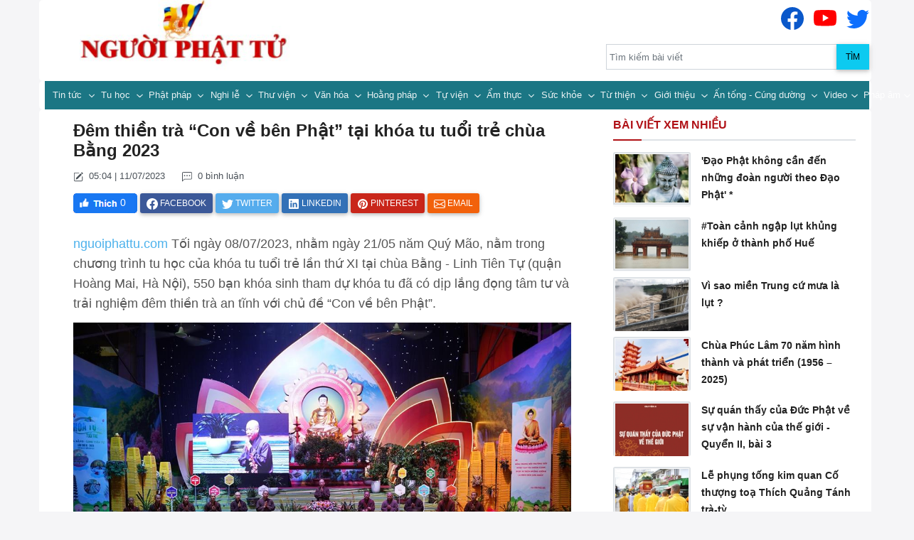

--- FILE ---
content_type: text/html; charset=utf-8
request_url: https://nguoiphattu.com/tin-tuc/dem-thien-tra--con-ve-ben-phat--tai-khoa-tu-tuoi-tre-chua-bang-2023.d-13607.aspx
body_size: 28882
content:

<!DOCTYPE html>
<html lang="vi">
<head>
    <!-- Head BEGIN -->
    <meta charset="utf-8">
    <title>Đêm thiền trà “Con về bên Phật” tại khóa tu tuổi trẻ chùa Bằng 2023</title>
    <meta content="width=device-width, initial-scale=1.0" name="viewport">
    <meta http-equiv="X-UA-Compatible" content="IE=edge,chrome=1">
    <meta content="Tối ngày 08/07/2023, nhằm ngày 21/05 năm Quý Mão, nằm trong chương trình tu học của khóa tu tuổi trẻ lần thứ XI tại chùa Bằng - Linh Tiên Tự (quận Hoàng Mai, Hà Nội), 550 bạn khóa sinh tham dự khóa tu đã có dịp lắng đọng tâm tư và trải nghiệm đêm thiền trà an tĩnh với chủ đề “Con về bên Phật”." name="description">
    <meta content="đêm thiền trà, thiền trà, khóa tu tuổi trẻ, khóa tu mùa hè, ht thích bảo nghiêm, chùa bằng, ghpgvn tp hà nội,con về bên phật," name="keywords">
    <meta content="NguoiPhatTu" name="author">
    <meta name="COPYRIGHT" content="Người Phật Tử Phật Giáo Việt Nam" />
    <link rel="canonical" href="" />

    <meta property="og:title" content="Đêm thiền trà “Con về bên Phật” tại khóa tu tuổi trẻ chùa Bằng 2023">
    <meta property="og:description" content="Tối ngày 08/07/2023, nhằm ngày 21/05 năm Quý Mão, nằm trong chương trình tu học của khóa tu tuổi trẻ lần thứ XI tại chùa Bằng - Linh Tiên Tự (quận Hoàng Mai, Hà Nội), 550 bạn khóa sinh tham dự khóa tu đã có dịp lắng đọng tâm tư và trải nghiệm đêm thiền trà an tĩnh với chủ đề “Con về bên Phật”.">
    <meta property="og:image" content="https://nguoiphattu.com/Upload/news/large/20237/11/dem thien tra_khoa tu tuoi tre_680.jpg">
    <meta property="og:url">
    <meta property="og:type" content="article">
    <meta property="og:locale" content="vi_VN">
    <meta name="twitter:card" content="summary">
    <meta name="twitter:site" content="nguoiphattu.com">
    <meta name="twitter:title" content="Đêm thiền trà “Con về bên Phật” tại khóa tu tuổi trẻ chùa Bằng 2023">
    <meta name="twitter:description" content="Tối ngày 08/07/2023, nhằm ngày 21/05 năm Quý Mão, nằm trong chương trình tu học của khóa tu tuổi trẻ lần thứ XI tại chùa Bằng - Linh Tiên Tự (quận Hoàng Mai, Hà Nội), 550 bạn khóa sinh tham dự khóa tu đã có dịp lắng đọng tâm tư và trải nghiệm đêm thiền trà an tĩnh với chủ đề “Con về bên Phật”.">
    <meta name="twitter:image" content="https://nguoiphattu.com/Upload/news/large/20237/11/dem thien tra_khoa tu tuoi tre_680.jpg">

   

    <link rel="shortcut icon" href="/favicon.ico">
    <!-- Global styles START -->
    <link rel="stylesheet" href="/Content/pagecss/common.css">
    <script src="/Scripts/libjs?v=cgzT4I0oh0q0b1SDrfTAeDwGjPxS1Yp4k9gvqG1sdxU1"></script>

    
    <link rel="stylesheet" href="/Content/pagecss/detail.css">
    <meta property="article:author" content="Người Phật tử" />
    <meta property="article:section" content="News" />
    <meta property="article:tag" content="đêm thiền trà, thiền trà, khóa tu tuổi trẻ, khóa tu mùa hè, ht thích bảo nghiêm, chùa bằng, ghpgvn tp hà nội,con về bên phật," />
    <meta property="article:section" content="News">
    <meta property="article:published_time" content="7/11/2023 5:04:27 AM">
    <script type="application/ld+json">
    {
        "@context": "http://schema.org",
        "@type": "NewsArticle",
        "mainEntityOfPage": "",
        "headline": "Đêm thiền trà “Con về bên Phật” tại khóa tu tuổi trẻ chùa Bằng 2023",
        "datePublished": "7/11/2023 5:04:27 AM",
        "dateModified": "7/11/2023 5:04:27 AM",
        "description": "Tối ngày 08/07/2023, nhằm ngày 21/05 năm Quý Mão, nằm trong chương trình tu học của khóa tu tuổi trẻ lần thứ XI tại chùa Bằng - Linh Tiên Tự (quận Hoàng Mai, Hà Nội), 550 bạn khóa sinh tham dự khóa tu đã có dịp lắng đọng tâm tư và trải nghiệm đêm thiền trà an tĩnh với chủ đề “Con về bên Phật”.",
        "author": {
            "@type": "Person",
            "name": "Chưa cập nhật",
            "url": "https://nguoiphattu.com/tacgia/index?name=Chưa cập nhật"
            }
            }
    </script>

 


</head>
<body class="">
    <div class="container">
        <div class="row">
            <div class="col-lg-4">
                <a class="site-logo" href="https://nguoiphattu.com/">
                    <img src="/logo.jpg" alt="Người Phật Tử" class="img-responsive">
                </a>
            </div>
            <div class="col-lg-4">
            </div>
            <div class="col-lg-4">
                <div class="socialBox" style="text-align:right;padding:10px 0 0 0">
                    <a title="Xem Người Phật Tử trên Facbook" href="https://www.facebook.com/nguoiphattu.com.official" class="socialItem">
                        <svg xmlns="http://www.w3.org/2000/svg" width="32" height="32" fill="currentColor" class="bi bi-facebook" viewBox="0 0 16 16" style="color: #0a58ca;">
                            <path d="M16 8.049c0-4.446-3.582-8.05-8-8.05C3.58 0-.002 3.603-.002 8.05c0 4.017 2.926 7.347 6.75 7.951v-5.625h-2.03V8.05H6.75V6.275c0-2.017 1.195-3.131 3.022-3.131.876 0 1.791.157 1.791.157v1.98h-1.009c-.993 0-1.303.621-1.303 1.258v1.51h2.218l-.354 2.326H9.25V16c3.824-.604 6.75-3.934 6.75-7.951z"></path>
                        </svg>
                    </a>
                    <a title="Xem Người Phật Tử trên Youtube" href="https://www.youtube.com/channel/UCvtYsBmiZzGu5FWD7jfnTqw" class="socialItem">
                        <svg xmlns="http://www.w3.org/2000/svg" width="32" height="32" fill="currentColor" class="bi bi-youtube" viewBox="0 0 16 16" style="color: #FF0000;">
                            <path d="M8.051 1.999h.089c.822.003 4.987.033 6.11.335a2.01 2.01 0 0 1 1.415 1.42c.101.38.172.883.22 1.402l.01.104.022.26.008.104c.065.914.073 1.77.074 1.957v.075c-.001.194-.01 1.108-.082 2.06l-.008.105-.009.104c-.05.572-.124 1.14-.235 1.558a2.007 2.007 0 0 1-1.415 1.42c-1.16.312-5.569.334-6.18.335h-.142c-.309 0-1.587-.006-2.927-.052l-.17-.006-.087-.004-.171-.007-.171-.007c-1.11-.049-2.167-.128-2.654-.26a2.007 2.007 0 0 1-1.415-1.419c-.111-.417-.185-.986-.235-1.558L.09 9.82l-.008-.104A31.4 31.4 0 0 1 0 7.68v-.123c.002-.215.01-.958.064-1.778l.007-.103.003-.052.008-.104.022-.26.01-.104c.048-.519.119-1.023.22-1.402a2.007 2.007 0 0 1 1.415-1.42c.487-.13 1.544-.21 2.654-.26l.17-.007.172-.006.086-.003.171-.007A99.788 99.788 0 0 1 7.858 2h.193zM6.4 5.209v4.818l4.157-2.408L6.4 5.209z"></path>
                        </svg>
                    </a>
                    <a title="Xem Người Phật Tử trên Twitter" href="https://twitter.com/Nguoiphattu8" class="socialItem">
                        <svg xmlns="http://www.w3.org/2000/svg" width="32" height="32" fill="currentColor" class="bi bi-twitter" viewBox="0 0 16 16" style="color:#0d6efd;">
                            <path d="M5.026 15c6.038 0 9.341-5.003 9.341-9.334 0-.14 0-.282-.006-.422A6.685 6.685 0 0 0 16 3.542a6.658 6.658 0 0 1-1.889.518 3.301 3.301 0 0 0 1.447-1.817 6.533 6.533 0 0 1-2.087.793A3.286 3.286 0 0 0 7.875 6.03a9.325 9.325 0 0 1-6.767-3.429 3.289 3.289 0 0 0 1.018 4.382A3.323 3.323 0 0 1 .64 6.575v.045a3.288 3.288 0 0 0 2.632 3.218 3.203 3.203 0 0 1-.865.115 3.23 3.23 0 0 1-.614-.057 3.283 3.283 0 0 0 3.067 2.277A6.588 6.588 0 0 1 .78 13.58a6.32 6.32 0 0 1-.78-.045A9.344 9.344 0 0 0 5.026 15z"></path>
                        </svg>
                    </a>
                </div>
                <div class="input-group" id="searchBox">
                    <input id="search-input" type="search" class="form-control" placeholder="Tìm kiếm bài viết" />
                    <button id="search-button" type="button" name="Tìm kiếm" class="btn btn-info ripple-surface" style="min-width:45px">
                        Tìm  
                    </button>
                </div>
            </div>
        </div>
    </div>

    <!-- END TOP BAR -->
    <!-- BEGIN HEADER -->
    <div class="header reduce-header">
        <div class="container">
            <!-- BEGIN NAVIGATION -->
            <div class="header-navigation">
                <nav class="navbar navbar-expand-lg navbar-dark bg-primary">
                    <div class="container-fluid">
                        <button class="navbar-toggler" name="menuMobile" type="button" data-toggle="collapse" data-target="#main_nav" aria-label="menu">
                            <span class="navbar-toggler-icon"></span>
                        </button>

                        <div class="collapse navbar-collapse" id="main_nav">
<ul class="navbar-nav">
    <li class="nav-item dropdown">
        <a href="/tin-tuc/tin-tuc.c-16.aspx" class="nav-link dropdown-toggle" data-bs-toggle="dropdown">
            Tin tức
        </a>
        <ul class="dropdown-menu">
            <li>
                <a href="/tin-tuc/mien-bac.c-62.aspx" class="dropdown-item">
                    Miền Bắc
                </a>
            </li>
            <li>
                <a href="/tin-tuc/mien-trung.c-61.aspx" class="dropdown-item">
                    Miền Trung
                </a>
            </li>
            <li>
                <a href="/tin-tuc/mien-nam.c-59.aspx" class="dropdown-item">
                    Miền Nam
                </a>
            </li>
            <li>
                <a href="/tin-tuc/quoc-te.c-58.aspx" class="dropdown-item">
                    Quốc tế
                </a>
            </li>
            <li>
                <a href="/tin-tuc/vesak.c-57.aspx" class="dropdown-item">
                    Vesak
                </a>
            </li>
            <li>
                <a href="/tin-tuc/xa-hoi-tam-linh.c-56.aspx" class="dropdown-item">
                    Xã hội - Tâm linh
                </a>
            </li>
            <li>
                <a href="/tin-tuc/thong-bao.c-54.aspx" class="dropdown-item">
                    Thông báo
                </a>
            </li>
        </ul>
    </li>
    <li class="nav-item dropdown">
        <a href="/tin-tuc/tu-hoc.c-15.aspx" class="nav-link dropdown-toggle" data-bs-toggle="dropdown">
            Tu học
        </a>
        <ul class="dropdown-menu">
            <li>
                <a href="/tin-tuc/tuoi-tre-nhat-ky--.c-55.aspx" class="dropdown-item">
                    Tuổi trẻ - Nhật ký
                </a>
            </li>
            <li>
                <a href="/tin-tuc/thien-tong.c-53.aspx" class="dropdown-item">
                    Thiền tông
                </a>
            </li>
            <li>
                <a href="/tin-tuc/tinh-do.c-52.aspx" class="dropdown-item">
                    Tịnh độ
                </a>
            </li>
            <li>
                <a href="/tin-tuc/mat-tong.c-51.aspx" class="dropdown-item">
                    Mật tông
                </a>
            </li>
            <li>
                <a href="/tin-tuc/tim-hieu-van-dap.c-50.aspx" class="dropdown-item">
                    Tìm hiểu - Vấn đáp
                </a>
            </li>
            <li>
                <a href="/tin-tuc/luan-dam--giang-kinh.c-49.aspx" class="dropdown-item">
                    Luận đàm -  Giảng kinh
                </a>
            </li>
        </ul>
    </li>
    <li class="nav-item dropdown">
        <a href="/tin-tuc/phat-phap.c-14.aspx" class="nav-link dropdown-toggle" data-bs-toggle="dropdown">
            Phật pháp
        </a>
        <ul class="dropdown-menu">
            
            <li>
                <a href="/tin-tuc/giao-duc.c-47.aspx" class="dropdown-item">
                    Giáo dục
                </a>
            </li>
            <li>
                <a href="/tin-tuc/khoa-hoc.c-46.aspx" class="dropdown-item">
                    Khoa học
                </a>
            </li>
            <li>
                <a href="/tin-tuc/doi-song.c-45.aspx" class="dropdown-item">
                    Đời sống
                </a>
            </li>
            <li>
                <a href="/tin-tuc/nhan-vat.c-44.aspx" class="dropdown-item">
                    Nhân vật
                </a>
            </li>
        </ul>
    </li>
    <li class="nav-item dropdown">
        <a href="/tin-tuc/nghi-le.c-13.aspx" class="nav-link dropdown-toggle" data-bs-toggle="dropdown">
            Nghi lễ
        </a>
        <ul class="dropdown-menu">
            <li>
                <a href="/tin-tuc/nghi-le-tong-hop.c-43.aspx" class="dropdown-item">
                    Nghi lễ tổng hợp
                </a>
            </li>
        </ul>
    </li>
    <li class="nav-item dropdown">
        <a href="/tin-tuc/thu-vien.c-12.aspx" class="nav-link dropdown-toggle" data-bs-toggle="dropdown">
            Thư viện
        </a>
        <ul class="dropdown-menu">
            <li>
                <a href="/tin-tuc/phat-giao-viet-nam.c-41.aspx" class="dropdown-item">
                    Phật giáo Việt Nam
                </a>
            </li>
            <li>
                <a href="/tin-tuc/bai-giang-kinh.c-40.aspx" class="dropdown-item">
                    Bài giảng - Kinh
                </a>
            </li>
            <li>
                <a href="/tin-tuc/phim-nhac-phat.c-39.aspx" class="dropdown-item">
                    Phim-Nhạc Phật
                </a>
            </li>
            <li>
                <a href="/tin-tuc/tho--truyen--sach.c-38.aspx" class="dropdown-item">
                    Thơ -Truyện- Sách
                </a>
            </li>
        </ul>
    </li>
    <li class="nav-item dropdown">
        <a href="/tin-tuc/van-hoa.c-11.aspx" class="nav-link dropdown-toggle" data-bs-toggle="dropdown">
            Văn hóa
        </a>
        <ul class="dropdown-menu">
            <li>
                <a href="/tin-tuc/phat-su-tuong-niem.c-65.aspx" class="dropdown-item">
                    Phật sử-Tưởng niệm
                </a>
            </li>
            <li>
                <a href="/tin-tuc/ngay-truyen-thong-pg.c-36.aspx" class="dropdown-item">
                    Ngày truyền thống PG
                </a>
            </li>
            <li>
                <a href="/tin-tuc/tac-pham-nghe-thuat-do-hoa.c-35.aspx" class="dropdown-item">
                    Tác phẩm - Nghệ thuật - Đồ hoạ
                </a>
            </li>
            <li>
                <a href="/tin-tuc/giao-duc-nhan-vat-cong-dong.c-34.aspx" class="dropdown-item">
                    Giáo dục - Nhân vật - Cộng đồng
                </a>
            </li>
            <li>
                <a href="/tin-tuc/van-hoc-tuy-but.c-33.aspx" class="dropdown-item">
                    Văn học - Tùy bút
                </a>
            </li>
            <li>
                <a href="/tin-tuc/y-kien-trao-doi-du-luan.c-32.aspx" class="dropdown-item">
                    Ý kiến - Trao đổi - Dư luận
                </a>
            </li>
            <li>
                <a href="/tin-tuc/xuan.c-17.aspx" class="dropdown-item">
                    Xuân
                </a>
            </li>
        </ul>
    </li>
    <li class="nav-item dropdown">
        <a href="/tin-tuc/hoang-phap.c-10.aspx" class="nav-link dropdown-toggle" data-bs-toggle="dropdown">
            Hoằng pháp
        </a>
        <ul class="dropdown-menu">
            <li>
                <a href="/tin-tuc/gioi-thieu-kinh-sach.c-37.aspx" class="dropdown-item">
                    Giới thiệu kinh - sách
                </a>
            </li>
            <li>
                <a href="/tin-tuc/hoang-phap.c-31.aspx" class="dropdown-item">
                    Hoằng pháp
                </a>
            </li>
        </ul>
    </li>
    <li class="nav-item dropdown">
        <a href="/tin-tuc/tu-vien.c-9.aspx" class="nav-link dropdown-toggle" data-bs-toggle="dropdown">
            Tự viện
        </a>
        <ul class="dropdown-menu">
            <li>
                <a href="/tin-tuc/mien-bac.c-30.aspx" class="dropdown-item">
                    Miền bắc
                </a>

            </li>
            <li>
                <a href="/tin-tuc/mien-trung.c-29.aspx" class="dropdown-item">
                    Miền trung
                </a>

            </li>
            <li>
                <a href="/tin-tuc/mien-nam.c-28.aspx" class="dropdown-item">
                    Miền nam
                </a>
            </li>
            <li>
                <a href="/tin-tuc/quoc-te.c-27.aspx" class="dropdown-item">
                    Quốc tế
                </a>
            </li>
        </ul>
    </li>
    <li class="nav-item dropdown">
        <a href="/tin-tuc/am-thuc.c-8.aspx" class="nav-link dropdown-toggle" data-bs-toggle="dropdown">
            Ẩm thực
        </a>
        <ul class="dropdown-menu">
            <li>
                <a href="/tin-tuc/loi-phat-day.c-26.aspx" class="dropdown-item">
                    Lời Phật dạy
                </a>
            </li>
            <li>
                <a href="/tin-tuc/tin-tuc-am-thuc-chay.c-25.aspx" class="dropdown-item">
                    Tin tức - Ẩm thực chay
                </a>
            </li>
            <li>
                <a href="/tin-tuc/thuc-pham-thuc-uong.c-24.aspx" class="dropdown-item">
                    Thực phẩm - Thức uống
                </a>
            </li>
        </ul>
    </li>
    <li class="nav-item dropdown">
        <a href="/tin-tuc/suc-khoe.c-7.aspx" class="nav-link dropdown-toggle">
            Sức khỏe
        </a>
    </li>
    <li class="nav-item dropdown">
        <a href="/tin-tuc/tu-thien.c-6.aspx" class="nav-link dropdown-toggle" data-bs-toggle="dropdown">
            Từ thiện
        </a>
        <ul class="dropdown-menu">
            <li>
                <a href="/tin-tuc/tin-tuc.c-22.aspx" class="dropdown-item">
                    Tin tức
                </a>
            </li>
            <li>
                <a href="/tin-tuc/guong-dien-hinh.c-21.aspx" class="dropdown-item">
                    Gương điển hình
                </a>
            </li>
            <li>
                <a href="/tin-tuc/can-giup-do.c-20.aspx" class="dropdown-item">
                    Cần giúp đỡ
                </a>
            </li>
        </ul>
    </li>
    <li class="nav-item dropdown">
        <a href="/tin-tuc/gioi-thieu.c-5.aspx" class="nav-link dropdown-toggle" data-bs-toggle="dropdown">
            Giới thiệu
        </a>
        <ul class="dropdown-menu">
            <li>
                <a href="/tin-tuc/gioi-thieu.c-64.aspx" class="dropdown-item">
                    Giới thiệu
                </a>
            </li>
            <li>
                <a href="/tin-tuc/bo-tat---chu-tang.c-63.aspx" class="dropdown-item">
                    Bồ Tát &amp; Chư Tăng
                </a>
            </li>
            <li>
                <a href="/tin-tuc/nguoi-phat-tu.c-60.aspx" class="dropdown-item">
                    Người Phật Tử
                </a>
            </li>
        </ul>
    </li>
    <li class="nav-item dropdown">
        <a href="/tin-tuc/an-tong-cung-duong.c-3.aspx" class="nav-link dropdown-toggle">
            Ấn tống - Cúng dường
        </a>
    </li>
    <li class="nav-item dropdown">
        <a href="/video/video-phat-phap.aspx" class="nav-link dropdown-toggle">Video</a>
    </li>
    <li class="nav-item dropdown">
        <a href="/audio/audio-phat-phap.aspx" class="nav-link dropdown-toggle">Pháp âm</a>
    </li>
</ul>
                        </div>
						
                    </div>
                </nav>
				<!-- <div style="padding: 10px 0px;"> -->
				<!-- <a href="https://nguoiphattu.com/tin-tuc/vesak.c-57.aspx"> -->
			<!-- <img src="/Content/images/Phat-dan-2025.jpg" alt="Chào mững lễ Phật đản 2025" class="img-responsive"> -->
						<!-- </a> -->
						<!-- </div> -->
            </div>
            <!-- END NAVIGATION -->
        </div>
    </div>
    <!-- Header END -->
    <button onclick="topFunction()" id="myTopBtn" name="topPage" title="Lên đầu trang"></button>
    

<link rel="stylesheet" href="/Content/pagecss/detail.css">
<div class="container">
    <input name="__RequestVerificationToken" type="hidden" value="s2KGiJBJDUFOavpcFffKj9GSlwXUdPbgGkm1WM8BcswKSy8X76hpTGku3hPa7T3zZNwqgOtyFqazJcMAqxnVXkOOI8Alco5UCucTEQsXxug1" />
    <input type="hidden" id="hdIsComment" value="value" />

    
    <div class="row">
        <div class="col-md-8 col-sm-8">

            <div class="sidebar-1">
                <span style="color:red;font-style:italic"></span>
                <h1 class="entry-title display-4 display-2-lg mt-2">Đêm thiền trà “Con về bên Phật” tại khóa tu tuổi trẻ chùa Bằng 2023</h1>

                <div class="entry-meta post-atribute mb-3 small fw-normal text-muted">
                    <span class="posted-on me-2 me-md-3">
                        <span title="Posted on">
                            <svg xmlns="http://www.w3.org/2000/svg" width="14" height="14" fill="currentColor" class="bi bi-pencil-square me-1" viewBox="0 0 16 16">
                                <path d="M15.502 1.94a.5.5 0 0 1 0 .706L14.459 3.69l-2-2L13.502.646a.5.5 0 0 1 .707 0l1.293 1.293zm-1.75 2.456l-2-2L4.939 9.21a.5.5 0 0 0-.121.196l-.805 2.414a.25.25 0 0 0 .316.316l2.414-.805a.5.5 0 0 0 .196-.12l6.813-6.814z"></path>
                                <path fill-rule="evenodd" d="M1 13.5A1.5 1.5 0 0 0 2.5 15h11a1.5 1.5 0 0 0 1.5-1.5v-6a.5.5 0 0 0-1 0v6a.5.5 0 0 1-.5.5h-11a.5.5 0 0 1-.5-.5v-11a.5.5 0 0 1 .5-.5H9a.5.5 0 0 0 0-1H2.5A1.5 1.5 0 0 0 1 2.5v11z"></path>
                            </svg>
                        </span><time class="entry-date published" datetime="7/11/2023 5:04:27 AM">    05:04 | 11/07/2023 </time>
                        <time class="updated d-none d-md-inline-block" datetime=""> </time>
                    </span>                        <span class="me-2 me-md-3 text-muted d-none d-md-inline-block">
                            <svg xmlns="http://www.w3.org/2000/svg" width="14" height="14" fill="currentColor" class="bi bi-chat-left-dots me-1" viewBox="0 0 16 16">
                                <path d="M14 1a1 1 0 0 1 1 1v8a1 1 0 0 1-1 1H4.414A2 2 0 0 0 3 11.586l-2 2V2a1 1 0 0 1 1-1h12zM2 0a2 2 0 0 0-2 2v12.793a.5.5 0 0 0 .854.353l2.853-2.853A1 1 0 0 1 4.414 12H14a2 2 0 0 0 2-2V2a2 2 0 0 0-2-2H2z"></path>
                                <path d="M5 6a1 1 0 1 1-2 0 1 1 0 0 1 2 0zm4 0a1 1 0 1 1-2 0 1 1 0 0 1 2 0zm4 0a1 1 0 1 1-2 0 1 1 0 0 1 2 0z"></path>
                            </svg> 0 bình luận
                        </span>
                                    </div>

                <div class="social-share mb-3">
                    <a style="cursor:pointer" class="me-2 me-md-3" onclick="SetLike()">
                        <img src="/Content/img/like_icon.JPG" alt="Thích" />
                        <label class="cwt-icon-label" id="lblTotalLove" style="margin-left: -28px;cursor:pointer;color: white;font-size:90%">0</label>
                    </a>
                    <a class="btn btn-social btn-facebook text-white btn-sm blank-windows" href="https://www.facebook.com/sharer.php?u=https://nguoiphattu.com/tin-tuc/dem-thien-tra--con-ve-ben-phat--tai-khoa-tu-tuoi-tre-chua-bang-2023.d-13607.aspx" target="_blank" rel="noopener" title="Share to facebook">
                        <svg xmlns="http://www.w3.org/2000/svg" width="1rem" height="1rem" fill="currentColor" class="bi bi-facebook" viewBox="0 0 16 16">
                            <path d="M16 8.049c0-4.446-3.582-8.05-8-8.05C3.58 0-.002 3.603-.002 8.05c0 4.017 2.926 7.347 6.75 7.951v-5.625h-2.03V8.05H6.75V6.275c0-2.017 1.195-3.131 3.022-3.131.876 0 1.791.157 1.791.157v1.98h-1.009c-.993 0-1.303.621-1.303 1.258v1.51h2.218l-.354 2.326H9.25V16c3.824-.604 6.75-3.934 6.75-7.951z"></path>
                        </svg>
                        <span class="d-none d-sm-inline">Facebook</span>
                    </a>

                    <!-- <div class="zalo-share-button " data-href="" data-oaid="579745863508352884" data-layout="3" data-color="blue" data-customize="false" style="top:12px;height:28px !important; position: relative;"> -->
                    <!-- </div> -->
                    <a class="btn btn-social btn-twitter text-white btn-sm blank-windows" href="https://www.twitter.com/share?url=https://nguoiphattu.com/tin-tuc/dem-thien-tra--con-ve-ben-phat--tai-khoa-tu-tuoi-tre-chua-bang-2023.d-13607.aspx" target="_blank" rel="noopener" title="Share to twitter">
                        <svg xmlns="http://www.w3.org/2000/svg" width="1rem" height="1rem" fill="currentColor" class="bi bi-twitter" viewBox="0 0 16 16">
                            <path d="M5.026 15c6.038 0 9.341-5.003 9.341-9.334 0-.14 0-.282-.006-.422A6.685 6.685 0 0 0 16 3.542a6.658 6.658 0 0 1-1.889.518 3.301 3.301 0 0 0 1.447-1.817 6.533 6.533 0 0 1-2.087.793A3.286 3.286 0 0 0 7.875 6.03a9.325 9.325 0 0 1-6.767-3.429 3.289 3.289 0 0 0 1.018 4.382A3.323 3.323 0 0 1 .64 6.575v.045a3.288 3.288 0 0 0 2.632 3.218 3.203 3.203 0 0 1-.865.115 3.23 3.23 0 0 1-.614-.057 3.283 3.283 0 0 0 3.067 2.277A6.588 6.588 0 0 1 .78 13.58a6.32 6.32 0 0 1-.78-.045A9.344 9.344 0 0 0 5.026 15z"></path>
                        </svg>
                        <span class="d-none d-sm-inline">Twitter</span>
                    </a>
                    <a class="btn btn-social btn-linkedin text-white btn-sm blank-windows" href="https://www.linkedin.com/shareArticle?mini=true&amp;url=https://nguoiphattu.com/tin-tuc/dem-thien-tra--con-ve-ben-phat--tai-khoa-tu-tuoi-tre-chua-bang-2023.d-13607.aspx" target="_blank" rel="noopener" title="Share to Linkedin">
                        <svg xmlns="http://www.w3.org/2000/svg" width="1rem" height="1rem" fill="currentColor" viewBox="0 0 512 512"><path d="M444.17,32H70.28C49.85,32,32,46.7,32,66.89V441.61C32,461.91,49.85,480,70.28,480H444.06C464.6,480,480,461.79,480,441.61V66.89C480.12,46.7,464.6,32,444.17,32ZM170.87,405.43H106.69V205.88h64.18ZM141,175.54h-.46c-20.54,0-33.84-15.29-33.84-34.43,0-19.49,13.65-34.42,34.65-34.42s33.85,14.82,34.31,34.42C175.65,160.25,162.35,175.54,141,175.54ZM405.43,405.43H341.25V296.32c0-26.14-9.34-44-32.56-44-17.74,0-28.24,12-32.91,23.69-1.75,4.2-2.22,9.92-2.22,15.76V405.43H209.38V205.88h64.18v27.77c9.34-13.3,23.93-32.44,57.88-32.44,42.13,0,74,27.77,74,87.64Z"></path></svg>
                        <span class="d-none d-sm-inline">Linkedin</span>
                    </a>
                    <a class="btn btn-success text-white btn-sm d-md-none" href="whatsapp://send?text=Read&nbsp;more&nbsp;in&nbsp;https://nguoiphattu.com/tin-tuc/dem-thien-tra--con-ve-ben-phat--tai-khoa-tu-tuoi-tre-chua-bang-2023.d-13607.aspx" data-action="share/whatsapp/share" target="_blank" rel="noopener" title="Share to whatsapp">
                        <svg xmlns="http://www.w3.org/2000/svg" width="1rem" height="1rem" fill="currentColor" viewBox="0 0 512 512"><path d="M414.73,97.1A222.14,222.14,0,0,0,256.94,32C134,32,33.92,131.58,33.87,254A220.61,220.61,0,0,0,63.65,365L32,480l118.25-30.87a223.63,223.63,0,0,0,106.6,27h.09c122.93,0,223-99.59,223.06-222A220.18,220.18,0,0,0,414.73,97.1ZM256.94,438.66h-.08a185.75,185.75,0,0,1-94.36-25.72l-6.77-4L85.56,427.26l18.73-68.09-4.41-7A183.46,183.46,0,0,1,71.53,254c0-101.73,83.21-184.5,185.48-184.5A185,185,0,0,1,442.34,254.14C442.3,355.88,359.13,438.66,256.94,438.66ZM358.63,300.47c-5.57-2.78-33-16.2-38.08-18.05s-8.83-2.78-12.54,2.78-14.4,18-17.65,21.75-6.5,4.16-12.07,1.38-23.54-8.63-44.83-27.53c-16.57-14.71-27.75-32.87-31-38.42s-.35-8.56,2.44-11.32c2.51-2.49,5.57-6.48,8.36-9.72s3.72-5.56,5.57-9.26.93-6.94-.46-9.71-12.54-30.08-17.18-41.19c-4.53-10.82-9.12-9.35-12.54-9.52-3.25-.16-7-.2-10.69-.2a20.53,20.53,0,0,0-14.86,6.94c-5.11,5.56-19.51,19-19.51,46.28s20,53.68,22.76,57.38,39.3,59.73,95.21,83.76a323.11,323.11,0,0,0,31.78,11.68c13.35,4.22,25.5,3.63,35.1,2.2,10.71-1.59,33-13.42,37.63-26.38s4.64-24.06,3.25-26.37S364.21,303.24,358.63,300.47Z" style="fill-rule:evenodd"></path></svg>
                        <span class="d-none d-sm-inline">Whatsapp</span>
                    </a>
                    <a class="btn btn-social btn-pinterest text-white btn-sm blank-windows" href="http://pinterest.com/pin/create/button/?url= https://nguoiphattu.com/tin-tuc/dem-thien-tra--con-ve-ben-phat--tai-khoa-tu-tuoi-tre-chua-bang-2023.d-13607.aspx" target="_blank" rel="noopener" title="Share to Pinterest">
                        <svg xmlns="http://www.w3.org/2000/svg" width="1rem" height="1rem" fill="currentColor" viewBox="0 0 512 512"><path d="M256.05,32c-123.7,0-224,100.3-224,224,0,91.7,55.2,170.5,134.1,205.2-.6-15.6-.1-34.4,3.9-51.4,4.3-18.2,28.8-122.1,28.8-122.1s-7.2-14.3-7.2-35.4c0-33.2,19.2-58,43.2-58,20.4,0,30.2,15.3,30.2,33.6,0,20.5-13.1,51.1-19.8,79.5-5.6,23.8,11.9,43.1,35.4,43.1,42.4,0,71-54.5,71-119.1,0-49.1-33.1-85.8-93.2-85.8-67.9,0-110.3,50.7-110.3,107.3,0,19.5,5.8,33.3,14.8,43.9,4.1,4.9,4.7,6.9,3.2,12.5-1.1,4.1-3.5,14-4.6,18-1.5,5.7-6.1,7.7-11.2,5.6-31.3-12.8-45.9-47-45.9-85.6,0-63.6,53.7-139.9,160.1-139.9,85.5,0,141.8,61.9,141.8,128.3,0,87.9-48.9,153.5-120.9,153.5-24.2,0-46.9-13.1-54.7-27.9,0,0-13,51.6-15.8,61.6-4.7,17.3-14,34.5-22.5,48a225.13,225.13,0,0,0,63.5,9.2c123.7,0,224-100.3,224-224S379.75,32,256.05,32Z"></path></svg>
                        <span class="d-none d-sm-inline">Pinterest</span>
                    </a>
                    <a class="btn btn-social btn-envelope text-white btn-sm" href="mailto:?subject=Your&nbsp;post&nbsp;title&amp;body=Read&nbsp;complete&nbsp;article&nbsp;in&nbsp;here&nbsp; https://nguoiphattu.com/tin-tuc/dem-thien-tra--con-ve-ben-phat--tai-khoa-tu-tuoi-tre-chua-bang-2023.d-13607.aspx" target="_blank" rel="noopener" title="Share by Email">
                        <svg xmlns="http://www.w3.org/2000/svg" width="16" height="16" fill="currentColor" class="bi bi-envelope" viewBox="0 0 16 16">
                            <path d="M0 4a2 2 0 0 1 2-2h12a2 2 0 0 1 2 2v8a2 2 0 0 1-2 2H2a2 2 0 0 1-2-2V4zm2-1a1 1 0 0 0-1 1v.217l7 4.2 7-4.2V4a1 1 0 0 0-1-1H2zm13 2.383l-4.758 2.855L15 11.114v-5.73zm-.034 6.878L9.271 8.82 8 9.583 6.728 8.82l-5.694 3.44A1 1 0 0 0 2 13h12a1 1 0 0 0 .966-.739zM1 11.114l4.758-2.876L1 5.383v5.73z"></path>
                        </svg>
                        <span class="d-none d-sm-inline">Email</span>
                    </a>
                </div>
                
                <div id="Description">
                        <a href="https://nguoiphattu.com/" title="Người Phật Tử">nguoiphattu.com</a> Tối ngày 08/07/2023, nhằm ngày 21/05 năm Quý Mão, nằm trong chương trình tu học của khóa tu tuổi trẻ lần thứ XI tại chùa Bằng - Linh Tiên Tự (quận Hoàng Mai, Hà Nội), 550 bạn khóa sinh tham dự khóa tu đã có dịp lắng đọng tâm tư và trải nghiệm đêm thiền trà an tĩnh với chủ đề “Con về bên Phật”.                </div>

                <div id="Content">
                    <p style="max-width: 100%; color: rgb(0, 0, 0); background-color: rgb(255, 255, 255); text-align: center; height: auto !important;"><img alt="dem thien tra_khoa tu tuoi tre.jpg" src="https://nguoiphattu.com/Upload/2023/T7/dem thien tra_khoa tu tuoi tre.jpg" mce_src="https://nguoiphattu.com/Upload/2023/T7/dem thien tra_khoa tu tuoi tre.jpg" class="img_center" style="color: rgb(51, 51, 51);"></p><p style="max-width: 100%; color: rgb(0, 0, 0); background-color: rgb(255, 255, 255); text-align: justify; height: auto !important;">Quang lâm chứng minh và tham dự đêm thiền trà có: Hòa thượng Thích Bảo Nghiêm – Phó Chủ tịch HĐTS, Trưởng ban Hoằng pháp TƯ GHPGVN, Trưởng ban BTS GHPGVN TP. Hà Nội, Trụ trì chùa Bằng, Trưởng BTC; Thượng tọa Thích Trí Chơn – Ủy viên HĐTS, Phó Ban Hoằng pháp TƯ GHPGVN cùng chư Tôn đức Tăng chùa Bằng, chùa Hoằng Pháp.</p>
<p style="max-width: 100%; color: rgb(0, 0, 0); background-color: rgb(255, 255, 255); text-align: justify; height: auto !important;">Mở đầu đêm thiền trà, toàn thể đại chúng cùng tĩnh tâm lắng nghe tiếng chuông tỉnh thức ngân vang, lời kệ sâu lắng và được nghe Thượng tọa Thích Trí Chơn nói về ý nghĩa của thiền trà. “Thiền là đưa tâm trở lại với chính mình. Thiền trà là việc tìm lại bản ngã, tâm tính nguyên sơ của bản thân thông qua thưởng thức hương vị của trà. </p><p style="max-width: 100%; color: rgb(0, 0, 0); background-color: rgb(255, 255, 255); text-align: justify; height: auto !important;">Giữa cuộc sống xô bồ, những giây phút thiền trà sẽ giúp lắng đọng tâm hồn, trở về với chính mình. Từ đó, bản thân mỗi người sẽ tận hưởng được sự thoải mái, an lạc và hạnh phúc”.</p><p>
<img src="https://www.phattuvietnam.net/wp-content/uploads/2023/07/DSC04451.jpg" mce_src="https://www.phattuvietnam.net/wp-content/uploads/2023/07/DSC04451.jpg" border="0" style="cursor: pointer;" mce_style="cursor: pointer;"> <img src="https://www.phattuvietnam.net/wp-content/uploads/2023/07/DSC04458.jpg" mce_src="https://www.phattuvietnam.net/wp-content/uploads/2023/07/DSC04458.jpg" border="0" style="cursor: pointer;" mce_style="cursor: pointer;"> <img src="https://www.phattuvietnam.net/wp-content/uploads/2023/07/DSC04459.jpg" mce_src="https://www.phattuvietnam.net/wp-content/uploads/2023/07/DSC04459.jpg" border="0" style="cursor: pointer;" mce_style="cursor: pointer;"> <img src="https://www.phattuvietnam.net/wp-content/uploads/2023/07/DSC04462.jpg" mce_src="https://www.phattuvietnam.net/wp-content/uploads/2023/07/DSC04462.jpg" border="0" style="cursor: pointer;" mce_style="cursor: pointer;"> <img src="https://www.phattuvietnam.net/wp-content/uploads/2023/07/DSC04463.jpg" mce_src="https://www.phattuvietnam.net/wp-content/uploads/2023/07/DSC04463.jpg" border="0" style="cursor: pointer;" mce_style="cursor: pointer;"> <img src="https://www.phattuvietnam.net/wp-content/uploads/2023/07/DSC04464.jpg" mce_src="https://www.phattuvietnam.net/wp-content/uploads/2023/07/DSC04464.jpg" border="0" style="cursor: pointer;" mce_style="cursor: pointer;"> <img src="https://www.phattuvietnam.net/wp-content/uploads/2023/07/DSC04466.jpg" mce_src="https://www.phattuvietnam.net/wp-content/uploads/2023/07/DSC04466.jpg" border="0" style="cursor: pointer;" mce_style="cursor: pointer;"> <img src="https://www.phattuvietnam.net/wp-content/uploads/2023/07/DSC04467.jpg" mce_src="https://www.phattuvietnam.net/wp-content/uploads/2023/07/DSC04467.jpg" border="0" style="cursor: pointer;" mce_style="cursor: pointer;">  <img src="https://www.phattuvietnam.net/wp-content/uploads/2023/07/DSC04470.jpg" mce_src="https://www.phattuvietnam.net/wp-content/uploads/2023/07/DSC04470.jpg" border="0" style="cursor: pointer;" mce_style="cursor: pointer;"> <img src="https://www.phattuvietnam.net/wp-content/uploads/2023/07/DSC04471.jpg" mce_src="https://www.phattuvietnam.net/wp-content/uploads/2023/07/DSC04471.jpg" border="0" style="cursor: pointer;" mce_style="cursor: pointer;"> <img src="https://www.phattuvietnam.net/wp-content/uploads/2023/07/DSC04473.jpg" mce_src="https://www.phattuvietnam.net/wp-content/uploads/2023/07/DSC04473.jpg" border="0" style="cursor: pointer;" mce_style="cursor: pointer;"> <img src="https://www.phattuvietnam.net/wp-content/uploads/2023/07/DSC04474.jpg" mce_src="https://www.phattuvietnam.net/wp-content/uploads/2023/07/DSC04474.jpg" border="0" style="cursor: pointer;" mce_style="cursor: pointer;"> <img src="https://www.phattuvietnam.net/wp-content/uploads/2023/07/DSC04475.jpg" mce_src="https://www.phattuvietnam.net/wp-content/uploads/2023/07/DSC04475.jpg" border="0" style="cursor: pointer;" mce_style="cursor: pointer;"> <img src="https://www.phattuvietnam.net/wp-content/uploads/2023/07/DSC04477.jpg" mce_src="https://www.phattuvietnam.net/wp-content/uploads/2023/07/DSC04477.jpg" border="0" style="cursor: pointer;" mce_style="cursor: pointer;"> <img src="https://www.phattuvietnam.net/wp-content/uploads/2023/07/DSC04478.jpg" mce_src="https://www.phattuvietnam.net/wp-content/uploads/2023/07/DSC04478.jpg" border="0" style="cursor: pointer;" mce_style="cursor: pointer;"> <img src="https://www.phattuvietnam.net/wp-content/uploads/2023/07/DSC04480.jpg" mce_src="https://www.phattuvietnam.net/wp-content/uploads/2023/07/DSC04480.jpg" border="0" style="cursor: pointer;" mce_style="cursor: pointer;"> <img src="https://www.phattuvietnam.net/wp-content/uploads/2023/07/DSC04481.jpg" mce_src="https://www.phattuvietnam.net/wp-content/uploads/2023/07/DSC04481.jpg" border="0" style="cursor: pointer;" mce_style="cursor: pointer;"> <img src="https://www.phattuvietnam.net/wp-content/uploads/2023/07/DSC04483.jpg" mce_src="https://www.phattuvietnam.net/wp-content/uploads/2023/07/DSC04483.jpg" border="0" style="cursor: pointer;" mce_style="cursor: pointer;"> <img src="https://www.phattuvietnam.net/wp-content/uploads/2023/07/DSC04484.jpg" mce_src="https://www.phattuvietnam.net/wp-content/uploads/2023/07/DSC04484.jpg" border="0" style="cursor: pointer;" mce_style="cursor: pointer;"> <img src="https://www.phattuvietnam.net/wp-content/uploads/2023/07/DSC04485.jpg" mce_src="https://www.phattuvietnam.net/wp-content/uploads/2023/07/DSC04485.jpg" border="0" style="cursor: pointer;" mce_style="cursor: pointer;"> <img src="https://www.phattuvietnam.net/wp-content/uploads/2023/07/DSC04487.jpg" mce_src="https://www.phattuvietnam.net/wp-content/uploads/2023/07/DSC04487.jpg" border="0" style="cursor: pointer;" mce_style="cursor: pointer;"> <img src="https://www.phattuvietnam.net/wp-content/uploads/2023/07/DSC04488.jpg" mce_src="https://www.phattuvietnam.net/wp-content/uploads/2023/07/DSC04488.jpg" border="0" style="cursor: pointer;" mce_style="cursor: pointer;"> <img src="https://www.phattuvietnam.net/wp-content/uploads/2023/07/DSC04491.jpg" mce_src="https://www.phattuvietnam.net/wp-content/uploads/2023/07/DSC04491.jpg" border="0" style="cursor: pointer;" mce_style="cursor: pointer;"> <img src="https://www.phattuvietnam.net/wp-content/uploads/2023/07/DSC04492.jpg" mce_src="https://www.phattuvietnam.net/wp-content/uploads/2023/07/DSC04492.jpg" border="0" style="cursor: pointer;" mce_style="cursor: pointer;"> <span style="background-color: rgb(255, 255, 255); color: rgb(0, 0, 0); text-align: -webkit-center;" mce_style="background-color: #ffffff; color: #000000; text-align: -webkit-center;"> </span></p>
<p style="max-width: 100%; color: rgb(0, 0, 0); background-color: rgb(255, 255, 255); text-align: justify; height: auto !important;">Tại đây, Ban tổ chức cũng được lắng nghe những lời bộc bạch, tâm sự của các bạn khóa sinh sau 5 ngày tu tập vừa qua dưới mái già lam Chùa Bằng. Từ những trải nghiệm của các bạn mới lần đầu đi khóa tu, cho tới những bạn đã tham dự nhiều lần và trở thành quản sinh. Tất cả đều cảm nhận được tình yêu thương vô bờ của quý Thầy, những bài học bổ ích và những phút giây được sống chậm lại để học cách yêu thương mọi điều trong cuộc sống.</p><p>
<img src="https://www.phattuvietnam.net/wp-content/uploads/2023/07/DSC04530.jpg" mce_src="https://www.phattuvietnam.net/wp-content/uploads/2023/07/DSC04530.jpg" border="0" style="cursor: pointer;" mce_style="cursor: pointer;"> <img src="https://www.phattuvietnam.net/wp-content/uploads/2023/07/DSC04532.jpg" mce_src="https://www.phattuvietnam.net/wp-content/uploads/2023/07/DSC04532.jpg" border="0" style="cursor: pointer;" mce_style="cursor: pointer;"> <img src="https://www.phattuvietnam.net/wp-content/uploads/2023/07/DSC04537.jpg" mce_src="https://www.phattuvietnam.net/wp-content/uploads/2023/07/DSC04537.jpg" border="0" style="cursor: pointer;" mce_style="cursor: pointer;"> <img src="https://www.phattuvietnam.net/wp-content/uploads/2023/07/DSC04538.jpg" mce_src="https://www.phattuvietnam.net/wp-content/uploads/2023/07/DSC04538.jpg" border="0" style="cursor: pointer;" mce_style="cursor: pointer;"> <img src="https://www.phattuvietnam.net/wp-content/uploads/2023/07/DSC04540.jpg" mce_src="https://www.phattuvietnam.net/wp-content/uploads/2023/07/DSC04540.jpg" border="0" style="cursor: pointer;" mce_style="cursor: pointer;"> <img src="https://www.phattuvietnam.net/wp-content/uploads/2023/07/DSC04541.jpg" mce_src="https://www.phattuvietnam.net/wp-content/uploads/2023/07/DSC04541.jpg" border="0" style="cursor: pointer;" mce_style="cursor: pointer;"> <img src="https://www.phattuvietnam.net/wp-content/uploads/2023/07/DSC04542.jpg" mce_src="https://www.phattuvietnam.net/wp-content/uploads/2023/07/DSC04542.jpg" border="0" style="cursor: pointer;" mce_style="cursor: pointer;"> <img src="https://www.phattuvietnam.net/wp-content/uploads/2023/07/DSC04543.jpg" mce_src="https://www.phattuvietnam.net/wp-content/uploads/2023/07/DSC04543.jpg" border="0" style="cursor: pointer;" mce_style="cursor: pointer;"> <img src="https://www.phattuvietnam.net/wp-content/uploads/2023/07/DSC04551.jpg" mce_src="https://www.phattuvietnam.net/wp-content/uploads/2023/07/DSC04551.jpg" border="0" style="cursor: pointer;" mce_style="cursor: pointer;"></p>
<p style="max-width: 100%; color: rgb(0, 0, 0); text-align: -webkit-center; background-color: rgb(255, 255, 255); height: auto !important;"><br></p>
<p style="max-width: 100%; color: rgb(0, 0, 0); background-color: rgb(255, 255, 255); text-align: justify; height: auto !important;">Chia sẻ tại đêm thiền trà, Đại đức Thích Tâm Lực thay lời các bạn khóa sinh thành kính tri ân Hòa thượng trưởng Ban tổ chức đã tạo ra một môi trường để các em vui chơi tu tập, cảm ơn những buổi sớm mai hay những lúc đêm về Hòa thượng lo lắng cho các em ăn có ngon không, ngủ có được thoải mái không. Đó không chỉ là tình cảm của người thầy dành cho các bạn mà hơn hết đó là tình cảm của một người cha, người mẹ lo cho hơn 550 đứa con của mình. Kính mong Hòa thượng luôn được thâm tâm thường an lạc, vạn sự hanh thông, Phật sự viên thành, mãi là cây cao bóng cả để hàng đệ tử có thể nương tựa Ngài.</p>
<p style="max-width: 100%; color: rgb(0, 0, 0); text-align: -webkit-center; background-color: rgb(255, 255, 255); height: auto !important;"><br></p><p>
<img src="https://www.phattuvietnam.net/wp-content/uploads/2023/07/DSC04502.jpg" mce_src="https://www.phattuvietnam.net/wp-content/uploads/2023/07/DSC04502.jpg" border="0" style="cursor: pointer;" mce_style="cursor: pointer;"> <img src="https://www.phattuvietnam.net/wp-content/uploads/2023/07/DSC04511.jpg" mce_src="https://www.phattuvietnam.net/wp-content/uploads/2023/07/DSC04511.jpg" border="0" style="cursor: pointer;" mce_style="cursor: pointer;"> <img src="https://www.phattuvietnam.net/wp-content/uploads/2023/07/DSC04512.jpg" mce_src="https://www.phattuvietnam.net/wp-content/uploads/2023/07/DSC04512.jpg" border="0" style="cursor: pointer;" mce_style="cursor: pointer;"> <img src="https://www.phattuvietnam.net/wp-content/uploads/2023/07/DSC04513.jpg" mce_src="https://www.phattuvietnam.net/wp-content/uploads/2023/07/DSC04513.jpg" border="0" style="cursor: pointer;" mce_style="cursor: pointer;"> <img src="https://www.phattuvietnam.net/wp-content/uploads/2023/07/DSC04516.jpg" mce_src="https://www.phattuvietnam.net/wp-content/uploads/2023/07/DSC04516.jpg" border="0" style="cursor: pointer;" mce_style="cursor: pointer;"> <img src="https://www.phattuvietnam.net/wp-content/uploads/2023/07/DSC04517.jpg" mce_src="https://www.phattuvietnam.net/wp-content/uploads/2023/07/DSC04517.jpg" border="0" style="cursor: pointer;" mce_style="cursor: pointer;"> <img src="https://www.phattuvietnam.net/wp-content/uploads/2023/07/DSC04523.jpg" mce_src="https://www.phattuvietnam.net/wp-content/uploads/2023/07/DSC04523.jpg" border="0" style="cursor: pointer;" mce_style="cursor: pointer;"> <img src="https://www.phattuvietnam.net/wp-content/uploads/2023/07/DSC04527.jpg" mce_src="https://www.phattuvietnam.net/wp-content/uploads/2023/07/DSC04527.jpg" border="0" style="cursor: pointer;" mce_style="cursor: pointer;"></p>
<p style="max-width: 100%; color: rgb(0, 0, 0); text-align: -webkit-center; background-color: rgb(255, 255, 255); height: auto !important;"><br></p>
<p style="max-width: 100%; color: rgb(0, 0, 0); background-color: rgb(255, 255, 255); text-align: justify; height: auto !important;">Sách tấn đến các bạn khóa sinh, Hòa thượng trụ trì mong muốn sau khi hết khóa tu trở về bên gia đình, các bạn khóa sinh hãy ghi nhớ và thực hiện theo lời quý thầy đã dạy trong suốt 5 ngày vừa qua, phải biết nói lời xin lỗi khi mình đã làm phiền đến người khác, nói lời cảm ơn khi ai đó giúp đỡ mình, phải biết cúi chào khi gặp những người lớn tuổi hơn mình vì đó là phép lịch sự tối thiểu của con người. Đồng thời phải biết nghe lời dạy bảo của ông bà, cha mẹ, đi học thì nghe lời thầy cô chăm ngoan, học giỏi, không tụ tập la cà, gây rối, không sử dụng các chất kích thích, chất gây nghiện, …”. Có như thế thì mới không phụ lòng chư Tôn đức cùng các anh chị tình nguyện viên đã giảng dạy và giúp đỡ mình trong những ngày vừa qua. Cuối lời Hòa thượng gửi lời tri ân đến chư Tôn đức giảng sư, chư Tôn đức chùa Bằng, chùa Hoằng pháp đã đáp lại lời mời của ban tổ chức mà quang lâm về đây để hỗ trợ cho khóa tu, thành kính tri ân đến các Đội ngũ lực lượng công an khu vực, cùng các võ sinh, an ninh ngày đêm canh gác cho các em ở cả trong và ngoài khu vực chùa, cảm ơn đội ngũ Ban y tế đã túc trực ngày đêm lo cho sức khỏe của các khóa sinh, biết ơn các cô chú công quả, nhà bếp đã nấu những món ăn ngon và đầy dinh dưỡng cho các bạn trong những ngày vừa qua, cảm ơn tất cả mọi người đã trợ duyên cho khóa tu này. Nguyện cầu hồng ân Tam bảo gia hộ cho quý vị luôn được mạnh khỏe, cát tường, thành công trong công việc.</p>
<p style="max-width: 100%; color: rgb(0, 0, 0); text-align: -webkit-center; background-color: rgb(255, 255, 255); height: auto !important;"><br></p><p>
<img src="https://www.phattuvietnam.net/wp-content/uploads/2023/07/DSC04554.jpg" mce_src="https://www.phattuvietnam.net/wp-content/uploads/2023/07/DSC04554.jpg" border="0" style="cursor: pointer;" mce_style="cursor: pointer;"> <img src="https://www.phattuvietnam.net/wp-content/uploads/2023/07/DSC04557.jpg" mce_src="https://www.phattuvietnam.net/wp-content/uploads/2023/07/DSC04557.jpg" border="0" style="cursor: pointer;" mce_style="cursor: pointer;"> <img src="https://www.phattuvietnam.net/wp-content/uploads/2023/07/DSC04558.jpg" mce_src="https://www.phattuvietnam.net/wp-content/uploads/2023/07/DSC04558.jpg" border="0" style="cursor: pointer;" mce_style="cursor: pointer;"> <img src="https://www.phattuvietnam.net/wp-content/uploads/2023/07/DSC04561.jpg" mce_src="https://www.phattuvietnam.net/wp-content/uploads/2023/07/DSC04561.jpg" border="0" style="cursor: pointer;" mce_style="cursor: pointer;"> <img src="https://www.phattuvietnam.net/wp-content/uploads/2023/07/DSC04562.jpg" mce_src="https://www.phattuvietnam.net/wp-content/uploads/2023/07/DSC04562.jpg" border="0" style="cursor: pointer;" mce_style="cursor: pointer;"></p>
<p style="max-width: 100%; color: rgb(0, 0, 0); text-align: -webkit-center; background-color: rgb(255, 255, 255); height: auto !important;"><br></p>
<p style="max-width: 100%; color: rgb(0, 0, 0); background-color: rgb(255, 255, 255); text-align: justify; height: auto !important;">Đêm thiền trà khép lại khi Đại đức Thích Tâm Lực từ phía sau sân khấu bước ra với chiếc bánh kem chúc mừng sinh nhật tới các bạn khóa sinh có ngày sinh vào tháng 7, đồng thời chúc mừng Khóa tu tuổi trẻ tại chùa Bằng bước sang tuổi thứ 11. Ai nấy đều hạnh phúc vì đã có những giờ phút an vui và ấm áp trong ngày tu học thứ năm này.</p>
<p style="max-width: 100%; color: rgb(0, 0, 0); text-align: -webkit-center; background-color: rgb(255, 255, 255); height: auto !important;"><br></p><p>
<img src="https://www.phattuvietnam.net/wp-content/uploads/2023/07/DSC04571.jpg" mce_src="https://www.phattuvietnam.net/wp-content/uploads/2023/07/DSC04571.jpg" border="0" style="cursor: pointer;" mce_style="cursor: pointer;"> <img src="https://www.phattuvietnam.net/wp-content/uploads/2023/07/DSC04574.jpg" mce_src="https://www.phattuvietnam.net/wp-content/uploads/2023/07/DSC04574.jpg" border="0" style="cursor: pointer;" mce_style="cursor: pointer;"> <img src="https://www.phattuvietnam.net/wp-content/uploads/2023/07/DSC04578.jpg" mce_src="https://www.phattuvietnam.net/wp-content/uploads/2023/07/DSC04578.jpg" border="0" style="cursor: pointer;" mce_style="cursor: pointer;"></p>
<p style="max-width: 100%; color: rgb(0, 0, 0); text-align: -webkit-center; background-color: rgb(255, 255, 255); height: auto !important;"><br></p>
<p style="max-width: 100%; color: rgb(0, 0, 0); text-align: -webkit-center; background-color: rgb(255, 255, 255); height: auto !important;"><br></p><p>
BBT xin trân trọng gửi tới quý vị một số hình ảnh tu tập trong ngày tu thứ năm của khóa tu tuổi trẻ tại chùa Bằng:</p>
<p style="max-width: 100%; color: rgb(0, 0, 0); text-align: -webkit-center; background-color: rgb(255, 255, 255); height: auto !important;"><br></p>
<p style="max-width: 100%; color: rgb(0, 0, 0); text-align: -webkit-center; background-color: rgb(255, 255, 255); height: auto !important;"><br></p><p>
<img src="https://www.phattuvietnam.net/wp-content/uploads/2023/07/DSC04078.jpg" mce_src="https://www.phattuvietnam.net/wp-content/uploads/2023/07/DSC04078.jpg" border="0" style="cursor: pointer;" mce_style="cursor: pointer;"></p>
<p style="max-width: 100%; color: rgb(0, 0, 0); text-align: -webkit-center; background-color: rgb(255, 255, 255); height: auto !important;"><br></p>
<p style="max-width: 100%; color: rgb(0, 0, 0); font-size: medium; background-color: rgb(255, 255, 255); text-align: center; height: auto !important;">Giờ tập thể dục buổi sáng</p>
<p style="max-width: 100%; color: rgb(0, 0, 0); text-align: -webkit-center; background-color: rgb(255, 255, 255); height: auto !important;"><br></p><p>
<img src="https://www.phattuvietnam.net/wp-content/uploads/2023/07/DSC04079.jpg" mce_src="https://www.phattuvietnam.net/wp-content/uploads/2023/07/DSC04079.jpg" border="0" style="cursor: pointer;" mce_style="cursor: pointer;"> <img src="https://www.phattuvietnam.net/wp-content/uploads/2023/07/DSC04082.jpg" mce_src="https://www.phattuvietnam.net/wp-content/uploads/2023/07/DSC04082.jpg" border="0" style="cursor: pointer;" mce_style="cursor: pointer;"></p>
<p style="max-width: 100%; color: rgb(0, 0, 0); font-size: medium; background-color: rgb(255, 255, 255); text-align: center; height: auto !important;">Thời tụng kinh sáng</p><p>
<img src="https://www.phattuvietnam.net/wp-content/uploads/2023/07/DSC04084.jpg" mce_src="https://www.phattuvietnam.net/wp-content/uploads/2023/07/DSC04084.jpg" border="0" style="cursor: pointer;" mce_style="cursor: pointer;"> <img src="https://www.phattuvietnam.net/wp-content/uploads/2023/07/DSC04086.jpg" mce_src="https://www.phattuvietnam.net/wp-content/uploads/2023/07/DSC04086.jpg" border="0" style="cursor: pointer;" mce_style="cursor: pointer;"> <img src="https://www.phattuvietnam.net/wp-content/uploads/2023/07/DSC04089.jpg" mce_src="https://www.phattuvietnam.net/wp-content/uploads/2023/07/DSC04089.jpg" border="0" style="cursor: pointer;" mce_style="cursor: pointer;"> <img src="https://www.phattuvietnam.net/wp-content/uploads/2023/07/DSC04091.jpg" mce_src="https://www.phattuvietnam.net/wp-content/uploads/2023/07/DSC04091.jpg" border="0" style="cursor: pointer;" mce_style="cursor: pointer;"> <img src="https://www.phattuvietnam.net/wp-content/uploads/2023/07/DSC04092.jpg" mce_src="https://www.phattuvietnam.net/wp-content/uploads/2023/07/DSC04092.jpg" border="0" style="cursor: pointer;" mce_style="cursor: pointer;"> <img src="https://www.phattuvietnam.net/wp-content/uploads/2023/07/DSC04093.jpg" mce_src="https://www.phattuvietnam.net/wp-content/uploads/2023/07/DSC04093.jpg" border="0" style="cursor: pointer;" mce_style="cursor: pointer;"> <img src="https://www.phattuvietnam.net/wp-content/uploads/2023/07/DSC04095.jpg" mce_src="https://www.phattuvietnam.net/wp-content/uploads/2023/07/DSC04095.jpg" border="0" style="cursor: pointer;" mce_style="cursor: pointer;"> <img src="https://www.phattuvietnam.net/wp-content/uploads/2023/07/DSC04097.jpg" mce_src="https://www.phattuvietnam.net/wp-content/uploads/2023/07/DSC04097.jpg" border="0" style="cursor: pointer;" mce_style="cursor: pointer;"> <img src="https://www.phattuvietnam.net/wp-content/uploads/2023/07/DSC04098.jpg" mce_src="https://www.phattuvietnam.net/wp-content/uploads/2023/07/DSC04098.jpg" border="0" style="cursor: pointer;" mce_style="cursor: pointer;"> <img src="https://www.phattuvietnam.net/wp-content/uploads/2023/07/DSC04099.jpg" mce_src="https://www.phattuvietnam.net/wp-content/uploads/2023/07/DSC04099.jpg" border="0" style="cursor: pointer;" mce_style="cursor: pointer;"> <img src="https://www.phattuvietnam.net/wp-content/uploads/2023/07/DSC04100.jpg" mce_src="https://www.phattuvietnam.net/wp-content/uploads/2023/07/DSC04100.jpg" border="0" style="cursor: pointer;" mce_style="cursor: pointer;"> <img src="https://www.phattuvietnam.net/wp-content/uploads/2023/07/DSC04103.jpg" mce_src="https://www.phattuvietnam.net/wp-content/uploads/2023/07/DSC04103.jpg" border="0" style="cursor: pointer;" mce_style="cursor: pointer;"> <img src="https://www.phattuvietnam.net/wp-content/uploads/2023/07/DSC04106.jpg" mce_src="https://www.phattuvietnam.net/wp-content/uploads/2023/07/DSC04106.jpg" border="0" style="cursor: pointer;" mce_style="cursor: pointer;"> <img src="https://www.phattuvietnam.net/wp-content/uploads/2023/07/DSC04109.jpg" mce_src="https://www.phattuvietnam.net/wp-content/uploads/2023/07/DSC04109.jpg" border="0" style="cursor: pointer;" mce_style="cursor: pointer;"> <img src="https://www.phattuvietnam.net/wp-content/uploads/2023/07/DSC04113.jpg" mce_src="https://www.phattuvietnam.net/wp-content/uploads/2023/07/DSC04113.jpg" border="0" style="cursor: pointer;" mce_style="cursor: pointer;"> <img src="https://www.phattuvietnam.net/wp-content/uploads/2023/07/DSC04115.jpg" mce_src="https://www.phattuvietnam.net/wp-content/uploads/2023/07/DSC04115.jpg" border="0" style="cursor: pointer;" mce_style="cursor: pointer;"> <img src="https://www.phattuvietnam.net/wp-content/uploads/2023/07/DSC04120.jpg" mce_src="https://www.phattuvietnam.net/wp-content/uploads/2023/07/DSC04120.jpg" border="0" style="cursor: pointer;" mce_style="cursor: pointer;"> <img src="https://www.phattuvietnam.net/wp-content/uploads/2023/07/DSC04122.jpg" mce_src="https://www.phattuvietnam.net/wp-content/uploads/2023/07/DSC04122.jpg" border="0" style="cursor: pointer;" mce_style="cursor: pointer;"> <img src="https://www.phattuvietnam.net/wp-content/uploads/2023/07/DSC04130-1.jpg" mce_src="https://www.phattuvietnam.net/wp-content/uploads/2023/07/DSC04130-1.jpg" border="0" style="cursor: pointer;" mce_style="cursor: pointer;"></p>
<p style="max-width: 100%; color: rgb(0, 0, 0); text-align: -webkit-center; background-color: rgb(255, 255, 255); height: auto !important;"><br></p>
<p style="max-width: 100%; color: rgb(0, 0, 0); font-size: medium; background-color: rgb(255, 255, 255); text-align: center; height: auto !important;">Thời pháp thoại của Thượng tọa Thích Trí Chơn vào sáng ngày tu tập thứ năm của khóa tu</p>
<p style="max-width: 100%; color: rgb(0, 0, 0); text-align: -webkit-center; background-color: rgb(255, 255, 255); height: auto !important;"><br></p><p>
<img src="https://www.phattuvietnam.net/wp-content/uploads/2023/07/DSC04131-1.jpg" mce_src="https://www.phattuvietnam.net/wp-content/uploads/2023/07/DSC04131-1.jpg" border="0" style="cursor: pointer;" mce_style="cursor: pointer;"> <img src="https://www.phattuvietnam.net/wp-content/uploads/2023/07/DSC04284.jpg" mce_src="https://www.phattuvietnam.net/wp-content/uploads/2023/07/DSC04284.jpg" border="0" style="cursor: pointer;" mce_style="cursor: pointer;"></p>
<p style="max-width: 100%; color: rgb(0, 0, 0); background-color: rgb(255, 255, 255); text-align: center; height: auto !important;"><span style="font-size: 16px;" mce_style="font-size: 16px;"><span style="font-family: arial, helvetica, sans-serif;" mce_style="font-family: arial, helvetica, sans-serif;">Đầu giờ chiều là giờ sinh hoạt chúng, các khóa sinh viết bài chia sẻ cảm tưởng về khóa tu</span></span></p><p>
<img src="https://www.phattuvietnam.net/wp-content/uploads/2023/07/DSC04291.jpg" mce_src="https://www.phattuvietnam.net/wp-content/uploads/2023/07/DSC04291.jpg" border="0" style="cursor: pointer;" mce_style="cursor: pointer;"> <img src="https://www.phattuvietnam.net/wp-content/uploads/2023/07/DSC04298.jpg" mce_src="https://www.phattuvietnam.net/wp-content/uploads/2023/07/DSC04298.jpg" border="0" style="cursor: pointer;" mce_style="cursor: pointer;"> <img src="https://www.phattuvietnam.net/wp-content/uploads/2023/07/DSC04302.jpg" mce_src="https://www.phattuvietnam.net/wp-content/uploads/2023/07/DSC04302.jpg" border="0" style="cursor: pointer;" mce_style="cursor: pointer;"> <img src="https://www.phattuvietnam.net/wp-content/uploads/2023/07/DSC04308.jpg" mce_src="https://www.phattuvietnam.net/wp-content/uploads/2023/07/DSC04308.jpg" border="0" style="cursor: pointer;" mce_style="cursor: pointer;"> <img src="https://www.phattuvietnam.net/wp-content/uploads/2023/07/DSC04337.jpg" mce_src="https://www.phattuvietnam.net/wp-content/uploads/2023/07/DSC04337.jpg" border="0" style="cursor: pointer;" mce_style="cursor: pointer;"> <img src="https://www.phattuvietnam.net/wp-content/uploads/2023/07/DSC04343.jpg" mce_src="https://www.phattuvietnam.net/wp-content/uploads/2023/07/DSC04343.jpg" border="0" style="cursor: pointer;" mce_style="cursor: pointer;"> <img src="https://www.phattuvietnam.net/wp-content/uploads/2023/07/DSC04365.jpg" mce_src="https://www.phattuvietnam.net/wp-content/uploads/2023/07/DSC04365.jpg" border="0" style="cursor: pointer;" mce_style="cursor: pointer;"> <img src="https://www.phattuvietnam.net/wp-content/uploads/2023/07/DSC04368.jpg" mce_src="https://www.phattuvietnam.net/wp-content/uploads/2023/07/DSC04368.jpg" border="0" style="cursor: pointer;" mce_style="cursor: pointer;"></p>
<p style="max-width: 100%; color: rgb(0, 0, 0); text-align: -webkit-center; background-color: rgb(255, 255, 255); height: auto !important;"><br></p>
<p style="max-width: 100%; color: rgb(0, 0, 0); text-align: -webkit-center; background-color: rgb(255, 255, 255); height: auto !important;"><br></p><p>
<img src="https://www.phattuvietnam.net/wp-content/uploads/2023/07/DSC04300.jpg" mce_src="https://www.phattuvietnam.net/wp-content/uploads/2023/07/DSC04300.jpg" border="0" style="cursor: pointer;" mce_style="cursor: pointer;"></p>
<p style="max-width: 100%; color: rgb(0, 0, 0); text-align: -webkit-center; background-color: rgb(255, 255, 255); height: auto !important;"><br></p>
<p style="max-width: 100%; color: rgb(0, 0, 0); font-size: medium; background-color: rgb(255, 255, 255); text-align: center; height: auto !important;">Bữa ăn chiều nhẹ của các khóa sinh</p>
<p style="max-width: 100%; color: rgb(0, 0, 0); text-align: -webkit-center; background-color: rgb(255, 255, 255); height: auto !important;"><br></p><p>
<img src="https://www.phattuvietnam.net/wp-content/uploads/2023/07/DSC04406.jpg" mce_src="https://www.phattuvietnam.net/wp-content/uploads/2023/07/DSC04406.jpg" border="0" style="cursor: pointer;" mce_style="cursor: pointer;"> <img src="https://www.phattuvietnam.net/wp-content/uploads/2023/07/DSC04409.jpg" mce_src="https://www.phattuvietnam.net/wp-content/uploads/2023/07/DSC04409.jpg" border="0" style="cursor: pointer;" mce_style="cursor: pointer;"> <img src="https://www.phattuvietnam.net/wp-content/uploads/2023/07/DSC04415.jpg" mce_src="https://www.phattuvietnam.net/wp-content/uploads/2023/07/DSC04415.jpg" border="0" style="cursor: pointer;" mce_style="cursor: pointer;"></p>
<p style="max-width: 100%; color: rgb(0, 0, 0); font-size: medium; background-color: rgb(255, 255, 255); text-align: right; height: auto !important;">Ban THTT PSO</p>
                </div>

                    <hr />
                    <b>Từ khoá :</b><span class="glyphicon glyphicon-tags"></span>
 <a class="tag" href="/Tag/Index?key=đêm thiền trà">đêm thiền trà</a>
 <a class="tag" href="/Tag/Index?key=thiền trà">thiền trà</a>
 <a class="tag" href="/Tag/Index?key=khóa tu tuổi trẻ">khóa tu tuổi trẻ</a>
 <a class="tag" href="/Tag/Index?key=khóa tu mùa hè">khóa tu mùa hè</a>
 <a class="tag" href="/Tag/Index?key=ht thích bảo nghiêm">ht thích bảo nghiêm</a>
 <a class="tag" href="/Tag/Index?key=chùa bằng">chùa bằng</a>
 <a class="tag" href="/Tag/Index?key=ghpgvn tp hà nội">ghpgvn tp hà nội</a>
 <a class="tag" href="/Tag/Index?key=con về bên phật">con về bên phật</a>

                    <div id="dvListComments">
<link href="/Content/css/comment.css" rel="stylesheet">
<div class="form-horizontal">

</div>



                    </div>
                    <div id="comments" class="mb-3 mt-2">
                        <div id="respond" class="comment-respond">
                            <div class="block-title-4">
                                <h4 id="reply-title" class="h5 title-arrow">
                                    <span>Viết bình luận</span>
                                </h4>
                            </div>
                            
                            <form action="#" method="post" id="commentform" class="comment-form" novalidate="">
                                <p class="comment-notes">
                                    <span id="email-notes">
                                        Lưu ý :
                                        Các ý kiến viết bằng ngoại ngữ, tiếng Việt không dấu hoặc có tính chất quảng cáo sẽ không được đăng.
                                        <br />Cám ơn sự đóng góp và quan tâm của quý vị.
                                    </span>
                                </p>
                                <div class="form-group comment-form-comment">
                                    <textarea aria-label="comments" class="form-control mb-4" id="cm_Message" placeholder="Nhập bình luận *" name="Message" cols="45" rows="3" required=""></textarea>
                                </div>

                                <div class="form-group comment-form-author">
                                    <input class="form-control mb-4" aria-label="name" id="cm_SenderName" placeholder="Nhập họ tên *" name="SenderName" type="text" value="" size="40" aria-required="true" required="">
                                </div>
                                <div class="form-group comment-form-email">

                                    <input class="form-control mb-4" aria-label="email" id="cm_SenderEmail" placeholder="Nhập Email *" name="SenderEmail" type="email" value="" size="50" aria-required="true" required="">
                                </div>
                                <p class="form-submit">
                                    <input name="submit" type="button" id="submit" class="btn btn-primary" onclick="CreateComment()" value="Gửi ý kiến">
                                </p>
                            </form>
                        </div>
                    </div>
                <div id="divLienQuan">
<div class="block-title-4">
    <h4 class="h5 title-arrow">
        <span>TIN LIÊN QUAN</span>
    </h4>
</div>
<div class="top-section col-12 mt-05">
    <div class="row featured-1 mb-12">
            <article class="col-6 col-sm-3" style="margin-bottom:1rem">
                <div class="card card-full text-white overflow zoom">
                    <div class="height-ratio image-wrapper">
                        <a href="/tin-tuc/gan-500-khoa-sinh-tham-du-ngay-tu-tap-dau-nam-2026-tai-chua-bang-ha-noi.d-14764.aspx">
                            <img width="282" height="240" src="/Upload/news/20261/3/-tu-tap-dau-xuan-tai-chua-bang3_240.jpg" alt="Gần 500 khóa sinh tham dự ngày tu tập đầu năm 2026 tại chùa Bằng - Hà Nội" class="img-fluid lazy wp-post-image loaded"
                                 loading="lazy" data-was-processed="true" sizes="(max-width: 282px) 100vw, 282px" />
                        </a>
                    </div>
                    <h3 class="hcard-title h6 h5-sm h6-md1">
                        <a href="/tin-tuc/gan-500-khoa-sinh-tham-du-ngay-tu-tap-dau-nam-2026-tai-chua-bang-ha-noi.d-14764.aspx" >
                            Gần 500 khóa sinh tham dự ngày tu tập đầu năm 2026 tại chùa Bằng - Hà Nội
                        </a>
                    </h3>
                </div>
            </article>
            <article class="col-6 col-sm-3" style="margin-bottom:1rem">
                <div class="card card-full text-white overflow zoom">
                    <div class="height-ratio image-wrapper">
                        <a href="/tin-tuc/giao-thua-thieng-lieng-duoi-mai-gia-lam-chua-bang-khi-nguoi-tre-hoc-cach-tro-ve-voi-chinh-minh.d-14763.aspx">
                            <img width="282" height="240" src="/Upload/news/20261/3/khi-nguoi-tre-hoc-cach-tro-ve-voi-chinh-minh2_240.jpg" alt="Giao thừa thiêng liêng dưới mái già lam chùa Bằng – khi người trẻ học cách trở về với chính mình" class="img-fluid lazy wp-post-image loaded"
                                 loading="lazy" data-was-processed="true" sizes="(max-width: 282px) 100vw, 282px" />
                        </a>
                    </div>
                    <h3 class="hcard-title h6 h5-sm h6-md1">
                        <a href="/tin-tuc/giao-thua-thieng-lieng-duoi-mai-gia-lam-chua-bang-khi-nguoi-tre-hoc-cach-tro-ve-voi-chinh-minh.d-14763.aspx" >
                            Giao thừa thiêng liêng dưới mái già lam chùa Bằng – khi người trẻ học cách trở về với chính mình
                        </a>
                    </h3>
                </div>
            </article>
            <article class="col-6 col-sm-3" style="margin-bottom:1rem">
                <div class="card card-full text-white overflow zoom">
                    <div class="height-ratio image-wrapper">
                        <a href="/tin-tuc/ha-noi-dai-le-tuong-niem-lan-thu-717-duc-vua-phat-hoang-tran-nhan-tong-nhap-niet-ban.d-14759.aspx">
                            <img width="282" height="240" src="/Upload/news/202512/23/-tuong-niem-lan-thu-717-duc-vua-phat-hoang-tran-nhan-tong_240.jpeg" alt="Hà Nội: Đại lễ tưởng niệm lần thứ 717 Đức Vua – Phật hoàng Trần Nhân Tông nhập Niết bàn" class="img-fluid lazy wp-post-image loaded"
                                 loading="lazy" data-was-processed="true" sizes="(max-width: 282px) 100vw, 282px" />
                        </a>
                    </div>
                    <h3 class="hcard-title h6 h5-sm h6-md1">
                        <a href="/tin-tuc/ha-noi-dai-le-tuong-niem-lan-thu-717-duc-vua-phat-hoang-tran-nhan-tong-nhap-niet-ban.d-14759.aspx" >
                            Hà Nội: Đại lễ tưởng niệm lần thứ 717 Đức Vua – Phật hoàng Trần Nhân Tông nhập Niết bàn
                        </a>
                    </h3>
                </div>
            </article>
            <article class="col-6 col-sm-3" style="margin-bottom:1rem">
                <div class="card card-full text-white overflow zoom">
                    <div class="height-ratio image-wrapper">
                        <a href="/tin-tuc/ngay-tu-an-lac-thang-10-nam-at-ty-tai-chua-bang.d-14756.aspx">
                            <img width="282" height="240" src="/Upload/news/202512/14/ngay-tu-an-lac-thang-10-nam-at-ty2_240.jpg" alt="Ngày tu an lạc tháng 10 năm Ất Tỵ tại chùa Bằng" class="img-fluid lazy wp-post-image loaded"
                                 loading="lazy" data-was-processed="true" sizes="(max-width: 282px) 100vw, 282px" />
                        </a>
                    </div>
                    <h3 class="hcard-title h6 h5-sm h6-md1">
                        <a href="/tin-tuc/ngay-tu-an-lac-thang-10-nam-at-ty-tai-chua-bang.d-14756.aspx" >
                            Ngày tu an lạc tháng 10 năm Ất Tỵ tại chùa Bằng
                        </a>
                    </h3>
                </div>
            </article>
            <article class="col-6 col-sm-3" style="margin-bottom:1rem">
                <div class="card card-full text-white overflow zoom">
                    <div class="height-ratio image-wrapper">
                        <a href="/tin-tuc/hoa-thuong-thich-bao-nghiem-voi-nua-the-ky-hanh-nguyen-ngu-bach-danh-tai-dong-huong-tich.d-14744.aspx">
                            <img width="282" height="240" src="/Upload/news/202511/13/ht bao nghiem lay ngu bach danh 2025 (4)_240.jpeg" alt="Hòa thượng Thích Bảo Nghiêm với nửa thế kỷ hạnh nguyện Ngũ Bách Danh tại động Hương Tích" class="img-fluid lazy wp-post-image loaded"
                                 loading="lazy" data-was-processed="true" sizes="(max-width: 282px) 100vw, 282px" />
                        </a>
                    </div>
                    <h3 class="hcard-title h6 h5-sm h6-md1">
                        <a href="/tin-tuc/hoa-thuong-thich-bao-nghiem-voi-nua-the-ky-hanh-nguyen-ngu-bach-danh-tai-dong-huong-tich.d-14744.aspx" >
                            Hòa thượng Thích Bảo Nghiêm với nửa thế kỷ hạnh nguyện Ngũ Bách Danh tại động Hương Tích
                        </a>
                    </h3>
                </div>
            </article>
            <article class="col-6 col-sm-3" style="margin-bottom:1rem">
                <div class="card card-full text-white overflow zoom">
                    <div class="height-ratio image-wrapper">
                        <a href="/tin-tuc/gan-400-thien-nam-tin-nu-quy-y-tam-bao-tai-chua-bang-linh-tien-tu.d-14735.aspx">
                            <img width="282" height="240" src="/Upload/news/202510/31/400-thien-nam-tin-nu-quy-y-tam-bao-tai-chua-bang2_240.jpeg" alt="Gần 400 thiện nam tín nữ Quy y Tam Bảo tại Chùa Bằng – Linh Tiên Tự" class="img-fluid lazy wp-post-image loaded"
                                 loading="lazy" data-was-processed="true" sizes="(max-width: 282px) 100vw, 282px" />
                        </a>
                    </div>
                    <h3 class="hcard-title h6 h5-sm h6-md1">
                        <a href="/tin-tuc/gan-400-thien-nam-tin-nu-quy-y-tam-bao-tai-chua-bang-linh-tien-tu.d-14735.aspx" >
                            Gần 400 thiện nam tín nữ Quy y Tam Bảo tại Chùa Bằng – Linh Tiên Tự
                        </a>
                    </h3>
                </div>
            </article>
            <article class="col-6 col-sm-3" style="margin-bottom:1rem">
                <div class="card card-full text-white overflow zoom">
                    <div class="height-ratio image-wrapper">
                        <a href="/tin-tuc/be-mac-phap-hoi-duoc-su-truyen-thong-lan-thu-xx-tai-chua-bang-.d-14720.aspx">
                            <img width="282" height="240" src="/Upload/news/202510/18/phap-hoi-duoc-su- chua bang 2025_phaphoiduocsu.nguoiphattujpeg_240.jpeg" alt="Bế mạc pháp hội Dược Sư truyền thống lần thứ XX tại chùa Bằng " class="img-fluid lazy wp-post-image loaded"
                                 loading="lazy" data-was-processed="true" sizes="(max-width: 282px) 100vw, 282px" />
                        </a>
                    </div>
                    <h3 class="hcard-title h6 h5-sm h6-md1">
                        <a href="/tin-tuc/be-mac-phap-hoi-duoc-su-truyen-thong-lan-thu-xx-tai-chua-bang-.d-14720.aspx" >
                            Bế mạc pháp hội Dược Sư truyền thống lần thứ XX tại chùa Bằng 
                        </a>
                    </h3>
                </div>
            </article>
            <article class="col-6 col-sm-3" style="margin-bottom:1rem">
                <div class="card card-full text-white overflow zoom">
                    <div class="height-ratio image-wrapper">
                        <a href="/tin-tuc/ban-tri-su-ghpgvn-tp-ha-noi-chia-se-yeu-thuong-toi-ba-con-vung-lu.d-14716.aspx">
                            <img width="282" height="240" src="/Upload/news/202510/16/lu lut mien bac_phat gioa ha noi_240.jpeg" alt="Ban Trị sự GHPGVN TP. Hà Nội chia sẻ yêu thương tới bà con vùng lũ" class="img-fluid lazy wp-post-image loaded"
                                 loading="lazy" data-was-processed="true" sizes="(max-width: 282px) 100vw, 282px" />
                        </a>
                    </div>
                    <h3 class="hcard-title h6 h5-sm h6-md1">
                        <a href="/tin-tuc/ban-tri-su-ghpgvn-tp-ha-noi-chia-se-yeu-thuong-toi-ba-con-vung-lu.d-14716.aspx" >
                            Ban Trị sự GHPGVN TP. Hà Nội chia sẻ yêu thương tới bà con vùng lũ
                        </a>
                    </h3>
                </div>
            </article>
            <article class="col-6 col-sm-3" style="margin-bottom:1rem">
                <div class="card card-full text-white overflow zoom">
                    <div class="height-ratio image-wrapper">
                        <a href="/tin-tuc/hang-ngan-phat-tu-tham-du-dai-le-vu-lan-bao-hieu-2025-tai-chua-bang-.d-14691.aspx">
                            <img width="282" height="240" src="/Upload/news/20259/3/dai-le-vu-lan-pl2569-tai-chua-bang-linh-tien-tu_240.jpeg" alt="Hàng ngàn Phật tử tham dự đại lễ Vu lan Báo hiếu 2025 tại chùa Bằng " class="img-fluid lazy wp-post-image loaded"
                                 loading="lazy" data-was-processed="true" sizes="(max-width: 282px) 100vw, 282px" />
                        </a>
                    </div>
                    <h3 class="hcard-title h6 h5-sm h6-md1">
                        <a href="/tin-tuc/hang-ngan-phat-tu-tham-du-dai-le-vu-lan-bao-hieu-2025-tai-chua-bang-.d-14691.aspx" >
                            Hàng ngàn Phật tử tham dự đại lễ Vu lan Báo hiếu 2025 tại chùa Bằng 
                        </a>
                    </h3>
                </div>
            </article>
            <article class="col-6 col-sm-3" style="margin-bottom:1rem">
                <div class="card card-full text-white overflow zoom">
                    <div class="height-ratio image-wrapper">
                        <a href="/tin-tuc/chu-ton-duc-dai-dien-18-truong-ha-thanh-pho-ha-noi-le-ta-giac-linh-duc-de-tam-phap-chu-ghpgvn.d-14686.aspx">
                            <img width="282" height="240" src="/Upload/news/20258/30/detamphapchu_phatgiaohanoi_240.jpg" alt="Chư tôn đức đại diện 18 Trường hạ Thành phố Hà Nội lễ tạ Giác linh Đức Đệ Tam Pháp Chủ GHPGVN" class="img-fluid lazy wp-post-image loaded"
                                 loading="lazy" data-was-processed="true" sizes="(max-width: 282px) 100vw, 282px" />
                        </a>
                    </div>
                    <h3 class="hcard-title h6 h5-sm h6-md1">
                        <a href="/tin-tuc/chu-ton-duc-dai-dien-18-truong-ha-thanh-pho-ha-noi-le-ta-giac-linh-duc-de-tam-phap-chu-ghpgvn.d-14686.aspx" >
                            Chư tôn đức đại diện 18 Trường hạ Thành phố Hà Nội lễ tạ Giác linh Đức Đệ Tam Pháp Chủ GHPGVN
                        </a>
                    </h3>
                </div>
            </article>
            <article class="col-6 col-sm-3" style="margin-bottom:1rem">
                <div class="card card-full text-white overflow zoom">
                    <div class="height-ratio image-wrapper">
                        <a href="/tin-tuc/truong-ha-bo-de-to-chuc-le-ta-phap-khoa-an-cu-kiet-ha-pl-2569-.d-14687.aspx">
                            <img width="282" height="240" src="/Upload/news/20258/31/truonghabode_chuabode_letaphap2025_chuabode_npt_240.jpg" alt="Trường hạ Bồ Đề tổ chức lễ tạ pháp khóa an cư kiết hạ PL 2569 " class="img-fluid lazy wp-post-image loaded"
                                 loading="lazy" data-was-processed="true" sizes="(max-width: 282px) 100vw, 282px" />
                        </a>
                    </div>
                    <h3 class="hcard-title h6 h5-sm h6-md1">
                        <a href="/tin-tuc/truong-ha-bo-de-to-chuc-le-ta-phap-khoa-an-cu-kiet-ha-pl-2569-.d-14687.aspx" >
                            Trường hạ Bồ Đề tổ chức lễ tạ pháp khóa an cư kiết hạ PL 2569 
                        </a>
                    </h3>
                </div>
            </article>
            <article class="col-6 col-sm-3" style="margin-bottom:1rem">
                <div class="card card-full text-white overflow zoom">
                    <div class="height-ratio image-wrapper">
                        <a href="/tin-tuc/vu-lan-tri-an-nhung-nguoi-da-nam-xuong-cho-to-quoc-truong-ton.d-14685.aspx">
                            <img width="282" height="240" src="/Upload/news/20258/28/vu-lan-tri-an-nhung-nguoi-da-nam-xuong-cho-to-quoc-0_240.jpg" alt="Vu Lan tri ân những người đã nằm xuống cho Tổ quốc trường tồn" class="img-fluid lazy wp-post-image loaded"
                                 loading="lazy" data-was-processed="true" sizes="(max-width: 282px) 100vw, 282px" />
                        </a>
                    </div>
                    <h3 class="hcard-title h6 h5-sm h6-md1">
                        <a href="/tin-tuc/vu-lan-tri-an-nhung-nguoi-da-nam-xuong-cho-to-quoc-truong-ton.d-14685.aspx" >
                            Vu Lan tri ân những người đã nằm xuống cho Tổ quốc trường tồn
                        </a>
                    </h3>
                </div>
            </article>
    </div>

</div>





                </div>
            </div>

        </div>

        
        <div class="col-md-4 col-sm-4">
            
            <div id="divXemNhieu" style="padding-top:10px">

<!-- Wrapper for slides -->
<aside id="bootnews_latestside" class="widget widget_categories widget_categories_custom xemnhieugroup">
    <div class="block-title-4">
        <h4 class="h5 title-arrow">
            <span>Bài viết xem nhiều</span>
        </h4>
    </div>
    <div class="panel-body">
            <div class="row" style="padding-bottom:.5rem">
                <div class="col-3 col-md-4 pe-2 pe-md-0">
                        <div class="ratio_110-77 image-wrapper">
                            <a href="/tin-tuc/dao-phat-khong-can-den-nhung-doan-nguoi-theo-dao-phat---.d-14755.aspx">
                                <img data-original="/Upload/news/imgsize1/202512/12/dao-phat-khong-can-den-nhung-doan-nguoi-theo-dao-phat_140.jpg" alt="'Đạo Phật không cần đến những đoàn người theo Đạo Phật' * " class="lazy img-border2 img-responsive" />
                            </a>
                        </div>
                </div>
                <div class="col-9 col-md-8">
                    <div class="card-body pt-0">
                        <h3 class="card-title h6 h5-sm h6-md">
                            <a href="/tin-tuc/dao-phat-khong-can-den-nhung-doan-nguoi-theo-dao-phat---.d-14755.aspx" class="NewsItem-Hot">
                                'Đạo Phật không cần đến những đoàn người theo Đạo Phật' * 
                            </a>
                        </h3>
                        <div class="card-text small text-muted"></div>
                    </div>

                </div>
            </div>
            <!-- End Item -->
            <div class="row" style="padding-bottom:.5rem">
                <div class="col-3 col-md-4 pe-2 pe-md-0">
                        <div class="ratio_110-77 image-wrapper">
                            <a href="/tin-tuc/-toan-canh-ngap-lut-khung-khiep-o-thanh-pho-hue-.d-14729.aspx">
                                <img data-original="/Upload/news/imgsize1/202510/28/hue_lu lut hue_hue ngap lut_thientai_luluthue_phat giao hue20_140.jpg" alt="#Toàn cảnh ngập lụt khủng khiếp ở thành phố Huế " class="lazy img-border2 img-responsive" />
                            </a>
                        </div>
                </div>
                <div class="col-9 col-md-8">
                    <div class="card-body pt-0">
                        <h3 class="card-title h6 h5-sm h6-md">
                            <a href="/tin-tuc/-toan-canh-ngap-lut-khung-khiep-o-thanh-pho-hue-.d-14729.aspx" class="NewsItem-Hot">
                                #Toàn cảnh ngập lụt khủng khiếp ở thành phố Huế 
                            </a>
                        </h3>
                        <div class="card-text small text-muted"></div>
                    </div>

                </div>
            </div>
            <!-- End Item -->
            <div class="row" style="padding-bottom:.5rem">
                <div class="col-3 col-md-4 pe-2 pe-md-0">
                        <div class="ratio_110-77 image-wrapper">
                            <a href="/tin-tuc/vi-sao-mien-trung-cu-mua-la-lut-.d-14745.aspx">
                                <img data-original="/Upload/news/imgsize1/202511/20/1_140.jpg" alt="Vì sao miền Trung cứ mưa là lụt ?" class="lazy img-border2 img-responsive" />
                            </a>
                        </div>
                </div>
                <div class="col-9 col-md-8">
                    <div class="card-body pt-0">
                        <h3 class="card-title h6 h5-sm h6-md">
                            <a href="/tin-tuc/vi-sao-mien-trung-cu-mua-la-lut-.d-14745.aspx" class="NewsItem-Hot">
                                Vì sao miền Trung cứ mưa là lụt ?
                            </a>
                        </h3>
                        <div class="card-text small text-muted"></div>
                    </div>

                </div>
            </div>
            <!-- End Item -->
            <div class="row" style="padding-bottom:.5rem">
                <div class="col-3 col-md-4 pe-2 pe-md-0">
                        <div class="ratio_110-77 image-wrapper">
                            <a href="/tin-tuc/chua-phuc-lam-70-nam-hinh-thanh-va-phat-trien-1956-2025.d-14705.aspx">
                                <img data-original="/Upload/news/imgsize1/202510/5/chuaphuclam_chuaphuclambienhoa_congchuadep_chuaphuclamdongnai_nguoiphatu5_140.jpg" alt="Chùa Phúc Lâm 70 năm hình thành và phát triển (1956 – 2025)" class="lazy img-border2 img-responsive" />
                            </a>
                        </div>
                </div>
                <div class="col-9 col-md-8">
                    <div class="card-body pt-0">
                        <h3 class="card-title h6 h5-sm h6-md">
                            <a href="/tin-tuc/chua-phuc-lam-70-nam-hinh-thanh-va-phat-trien-1956-2025.d-14705.aspx" class="NewsItem-Hot">
                                Chùa Phúc Lâm 70 năm hình thành và phát triển (1956 – 2025)
                            </a>
                        </h3>
                        <div class="card-text small text-muted"></div>
                    </div>

                </div>
            </div>
            <!-- End Item -->
            <div class="row" style="padding-bottom:.5rem">
                <div class="col-3 col-md-4 pe-2 pe-md-0">
                        <div class="ratio_110-77 image-wrapper">
                            <a href="/tin-tuc/su-quan-thay-cua-duc-phat-ve-su-van-hanh-cua-the-gioi-quyen-ii-bai-3.d-14701.aspx">
                                <img data-original="/Upload/news/imgsize1/202510/3/quyen ii _su-quan-thay-cua-duc-phat-ve-the-gioi_140.jpg" alt="Sự quán thấy của Đức Phật về sự vận hành của thế giới - Quyển II, bài 3" class="lazy img-border2 img-responsive" />
                            </a>
                        </div>
                </div>
                <div class="col-9 col-md-8">
                    <div class="card-body pt-0">
                        <h3 class="card-title h6 h5-sm h6-md">
                            <a href="/tin-tuc/su-quan-thay-cua-duc-phat-ve-su-van-hanh-cua-the-gioi-quyen-ii-bai-3.d-14701.aspx" class="NewsItem-Hot">
                                Sự quán thấy của Đức Phật về sự vận hành của thế giới - Quyển II, bài 3
                            </a>
                        </h3>
                        <div class="card-text small text-muted"></div>
                    </div>

                </div>
            </div>
            <!-- End Item -->
            <div class="row" style="padding-bottom:.5rem">
                <div class="col-3 col-md-4 pe-2 pe-md-0">
                        <div class="ratio_110-77 image-wrapper">
                            <a href="/tin-tuc/le-phung-tong-kim-quan-co-thuong-toa-thich-quang-tanh-tra-ty-.d-14693.aspx">
                                <img data-original="/Upload/news/imgsize1/20259/9/thichquangtanh_baogiacngo_nguoiphattu_chuaphuocvien41_140.jpg" alt="Lễ phụng tống kim quan Cố thượng toạ Thích Quảng Tánh trà-tỳ " class="lazy img-border2 img-responsive" />
                            </a>
                        </div>
                </div>
                <div class="col-9 col-md-8">
                    <div class="card-body pt-0">
                        <h3 class="card-title h6 h5-sm h6-md">
                            <a href="/tin-tuc/le-phung-tong-kim-quan-co-thuong-toa-thich-quang-tanh-tra-ty-.d-14693.aspx" class="NewsItem-Hot">
                                Lễ phụng tống kim quan Cố thượng toạ Thích Quảng Tánh trà-tỳ 
                            </a>
                        </h3>
                        <div class="card-text small text-muted"></div>
                    </div>

                </div>
            </div>
            <!-- End Item -->
            <div class="row" style="padding-bottom:.5rem">
                <div class="col-3 col-md-4 pe-2 pe-md-0">
                        <div class="ratio_110-77 image-wrapper">
                            <a href="/tin-tuc/thuong-toa-thich-quang-tanh-vua-vien-tich-.d-14692.aspx">
                                <img data-original="/Upload/news/imgsize1/20259/3/tt-thich-quang-tanh_140.jpg" alt="Thượng tọa Thích Quảng Tánh vừa viên tịch " class="lazy img-border2 img-responsive" />
                            </a>
                        </div>
                </div>
                <div class="col-9 col-md-8">
                    <div class="card-body pt-0">
                        <h3 class="card-title h6 h5-sm h6-md">
                            <a href="/tin-tuc/thuong-toa-thich-quang-tanh-vua-vien-tich-.d-14692.aspx" class="NewsItem-Hot">
                                Thượng tọa Thích Quảng Tánh vừa viên tịch 
                            </a>
                        </h3>
                        <div class="card-text small text-muted"></div>
                    </div>

                </div>
            </div>
            <!-- End Item -->
            <div class="row" style="padding-bottom:.5rem">
                <div class="col-3 col-md-4 pe-2 pe-md-0">
                        <div class="ratio_110-77 image-wrapper">
                            <a href="/tin-tuc/20-dieu-yeu-tac-tong-lam-cua-thien-su-bach-truong-hoai-hai-kim-chi-nam-cho-tang-ni-moi-thoi-dai.d-14700.aspx">
                                <img data-original="/Upload/news/imgsize1/20259/25/thien-su-bach-truong-hoai-hai-kim-chi-nam-cho-tang-ni1_140.jpg" alt="20 điều yếu tắc tòng lâm của Thiền Sư Bách Trượng Hoài Hải: Kim chỉ nam cho Tăng Ni mọi thời đại" class="lazy img-border2 img-responsive" />
                            </a>
                        </div>
                </div>
                <div class="col-9 col-md-8">
                    <div class="card-body pt-0">
                        <h3 class="card-title h6 h5-sm h6-md">
                            <a href="/tin-tuc/20-dieu-yeu-tac-tong-lam-cua-thien-su-bach-truong-hoai-hai-kim-chi-nam-cho-tang-ni-moi-thoi-dai.d-14700.aspx" class="NewsItem-Hot">
                                20 điều yếu tắc tòng lâm của Thiền Sư Bách Trượng Hoài Hải: Kim chỉ nam cho Tăng Ni mọi thời đại
                            </a>
                        </h3>
                        <div class="card-text small text-muted"></div>
                    </div>

                </div>
            </div>
            <!-- End Item -->
    </div>
</aside>




            </div>
            
            <div style="padding-top:10px">
                
            </div>
        </div>
    </div>
</div>


<div id="footer">
    <div class="ft_section_1">
        <div class="row">
            <ul class="list-menu-footer">
                <li class="nitem dropdown">
                    <a class="item-menu" href="/tin-tuc/tin-tuc.c-16.aspx">
                        Tin tức
                    </a>
                </li>
                <li>
                    <a class="item-menu" href="/tin-tuc/mien-bac.c-62.aspx">
                        Miền Bắc
                    </a>
                </li>
                <li>
                    <a class="item-menu" href="/tin-tuc/mien-trung.c-61.aspx">
                        Miền Trung
                    </a>
                </li>
                <li>
                    <a class="item-menu" href="/tin-tuc/mien-nam.c-59.aspx">
                        Miền Nam
                    </a>
                </li>
                <li>
                    <a class="item-menu" href="/tin-tuc/quoc-te.c-58.aspx">
                        Quốc tế
                    </a>
                </li>
                <li>
                    <a class="item-menu" href="/tin-tuc/vesak.c-57.aspx">
                        Vesak
                    </a>
                </li>
                <li>
                    <a class="item-menu" href="/tin-tuc/xa-hoi-tam-linh.c-56.aspx">
                        Xã hội - Tâm linh
                    </a>
                </li>
                <li>
                    <a class="item-menu" href="/tin-tuc/thong-bao.c-54.aspx">
                        Thông báo
                    </a>
                </li>
            </ul>
            <ul class="list-menu-footer">
                <li class="nitem dropdown">
                    <a class="item-menu" href="/tin-tuc/tu-hoc.c-15.aspx">
                        Tu học
                    </a>
                </li>
                <li>
                    <a class="item-menu" href="/tin-tuc/tuoi-tre-nhat-ky--.c-55.aspx">
                        Tuổi trẻ - Nhật ký
                    </a>
                </li>
                <li>
                    <a class="item-menu" href="/tin-tuc/thien-tong.c-53.aspx">
                        Thiền tông
                    </a>
                </li>
                <li>
                    <a class="item-menu" href="/tin-tuc/tinh-do.c-52.aspx">
                        Tịnh độ
                    </a>
                </li>
                <li>
                    <a class="item-menu" href="/tin-tuc/mat-tong.c-51.aspx">
                        Mật tông
                    </a>
                </li>
                <li>
                    <a class="item-menu" href="/tin-tuc/tim-hieu-van-dap.c-50.aspx">
                        Tìm hiểu - Vấn đáp
                    </a>
                </li>
                <li>
                    <a class="item-menu" href="/tin-tuc/luan-dam--giang-kinh.c-49.aspx">
                        Luận đàm -  Giảng kinh
                    </a>
                </li>
            </ul>
            <ul class="list-menu-footer">
                <li class="nitem dropdown">
                    <a class="item-menu" href="/tin-tuc/phat-phap.c-14.aspx">
                        Phật pháp
                    </a>
                </li>
                <li>
                    <a class="item-menu" href="/tin-tuc/su-kien-van-de.c-48.aspx">
                        Sự kiện - Vấn đề
                    </a>
                </li>
                <li>
                    <a class="item-menu" href="/tin-tuc/giao-duc.c-47.aspx">
                        Giáo dục
                    </a>
                </li>
                <li>
                    <a class="item-menu" href="/tin-tuc/khoa-hoc.c-46.aspx">
                        Khoa học
                    </a>
                </li>
                <li>
                    <a class="item-menu" href="/tin-tuc/doi-song.c-45.aspx">
                        Đời sống
                    </a>
                </li>
                <li>
                    <a class="item-menu" href="/tin-tuc/nhan-vat.c-44.aspx">
                        Nhân vật
                    </a>
                </li>
            </ul>
            <ul class="list-menu-footer">
                <li class="nitem dropdown">
                    <a class="item-menu" href="/tin-tuc/nghi-le.c-13.aspx">
                        Nghi lễ
                    </a>
                </li>
                <li>
                    <a class="item-menu" href="/tin-tuc/nghi-le-tong-hop.c-43.aspx">
                        Nghi lễ tổng hợp
                    </a>
                </li>
            </ul>
            <ul class="list-menu-footer">
                <li class="nitem dropdown">
                    <a class="item-menu" href="/tin-tuc/thu-vien.c-12.aspx">
                        Thư viện
                    </a>
                </li>
                <li>
                    <a class="item-menu" href="/tin-tuc/phat-giao-viet-nam.c-41.aspx">
                        Phật giáo Việt Nam
                    </a>
                </li>
                <li>
                    <a class="item-menu" href="/tin-tuc/bai-giang-kinh.c-40.aspx">
                        Bài giảng - Kinh
                    </a>
                </li>
                <li>
                    <a class="item-menu" href="/tin-tuc/phim-nhac-phat.c-39.aspx">
                        Phim-Nhạc Phật
                    </a>
                </li>
                <li>
                    <a class="item-menu" href="/tin-tuc/tho--truyen--sach.c-38.aspx">
                        Thơ -Truyện- Sách
                    </a>
                </li>
            </ul>
            <ul class="list-menu-footer">
                <li class="nitem dropdown">
                    <a class="item-menu" href="/tin-tuc/van-hoa.c-11.aspx">
                        Văn hóa
                    </a>
                </li>
                <li>
                    <a class="item-menu" href="/tin-tuc/phat-su-tuong-niem.c-65.aspx">
                        Phật sử-Tưởng niệm
                    </a>
                </li>
                <li>
                    <a class="item-menu" href="/tin-tuc/ngay-truyen-thong-pg.c-36.aspx">
                        Ngày truyền thống PG
                    </a>
                </li>
                <li>
                    <a class="item-menu" href="/tin-tuc/tac-pham-nghe-thuat-do-hoa.c-35.aspx">
                        Tác phẩm - Nghệ thuật - Đồ hoạ
                    </a>
                </li>
                <li>
                    <a class="item-menu" href="/tin-tuc/giao-duc-nhan-vat-cong-dong.c-34.aspx">
                        Giáo dục - Nhân vật - Cộng đồng
                    </a>
                </li>
                <li>
                    <a class="item-menu" href="/tin-tuc/van-hoc-tuy-but.c-33.aspx">
                        Văn học - Tùy bút
                    </a>
                </li>
                <li>
                    <a class="item-menu" href="/tin-tuc/y-kien-trao-doi-du-luan.c-32.aspx">
                        Ý kiến - Trao đổi - Dư luận
                    </a>
                </li>
                <li>
                    <a class="item-menu" href="/tin-tuc/xuan.c-17.aspx">
                        Xuân
                    </a>
                </li>
            </ul>
            <ul class="list-menu-footer">
                <li class="nitem dropdown">
                    <a class="item-menu" href="/tin-tuc/hoang-phap.c-10.aspx">
                        Hoằng pháp
                    </a>
                </li>
                <li>
                    <a class="item-menu" href="/tin-tuc/gioi-thieu-kinh-sach.c-37.aspx">
                        Giới thiệu kinh - sách
                    </a>
                </li>
                <li>
                    <a class="item-menu" href="/tin-tuc/hoang-phap.c-31.aspx">
                        Hoằng pháp
                    </a>
                </li>
            </ul>
            <ul class="list-menu-footer">
                <li class="nitem dropdown">
                    <a class="item-menu" href="/tin-tuc/tu-vien.c-9.aspx">
                        Tự viện
                    </a>
                </li>
                <li>
                    <a class="item-menu" href="/tin-tuc/mien-bac.c-30.aspx">
                        Miền bắc
                    </a>
                </li>
                <li>
                    <a class="item-menu" href="/tin-tuc/mien-trung.c-29.aspx">
                        Miền trung
                    </a>
                </li>
                <li>
                    <a class="item-menu" href="/tin-tuc/mien-nam.c-28.aspx">
                        Miền nam
                    </a>
                </li>
                <li>
                    <a class="item-menu" href="/tin-tuc/quoc-te.c-27.aspx">
                        Quốc tế
                    </a>
                </li>
            </ul>
            <ul class="list-menu-footer">
                <li class="nitem dropdown">
                    <a class="item-menu" href="/tin-tuc/am-thuc.c-8.aspx">
                        Ẩm thực
                    </a>
                </li>
                <li>
                    <a class="item-menu" href="/tin-tuc/loi-phat-day.c-26.aspx">
                        Lời Phật dạy
                    </a>
                </li>
                <li>
                    <a class="item-menu" href="/tin-tuc/tin-tuc-am-thuc-chay.c-25.aspx">
                        Tin tức - Ẩm thực chay
                    </a>
                </li>
                <li>
                    <a class="item-menu" href="/tin-tuc/thuc-pham-thuc-uong.c-24.aspx">
                        Thực phẩm - Thức uống
                    </a>
                </li>
            </ul>
            <ul class="list-menu-footer">
                <li class="nitem dropdown">
                    <a class="item-menu" href="/tin-tuc/tu-thien.c-6.aspx">
                        Từ thiện
                    </a>
                </li>
                <li>
                    <a class="item-menu" href="/tin-tuc/tin-tuc.c-22.aspx">
                        Tin tức
                    </a>
                </li>
                <li>
                    <a class="item-menu" href="/tin-tuc/guong-dien-hinh.c-21.aspx">
                        Gương điển hình
                    </a>
                </li>
                <li>
                    <a class="item-menu" href="/tin-tuc/can-giup-do.c-20.aspx">
                        Cần giúp đỡ
                    </a>
                </li>
            </ul>
        </div>
    </div>
</div>

<div class="footer-copyright bg-secondary">
    <div class="container" style="background-color: #1b7684 !important">
        <nav class="navbar navbar-expand navbar-dark px-0">
            <ul id="mobile-menu2" class="navbar-nav text-center first-start-lg-0 footer-nav">
                <li itemscope="itemscope" id="menu-item-1494" class="menu-item menu-item-type-custom menu-item-object-custom menu-item-home menu-item-1494 nav-item">
                    <a title="Trang chủ" href="https://nguoiphattu.vn/" class="nav-link">Trang chủ</a>
                </li>
                <li itemscope="itemscope" id="menu-item-1495" class="menu-item menu-item-type-post_type menu-item-object-page menu-item-1495 nav-item">
                    <a title="Giới thiệu" href="https://nguoiphattu.vn/tin-tuc/gioi-thieu.c-5.aspx" class="nav-link">Giới thiệu</a>
                </li>
                <li itemscope="itemscope" id="menu-item-1496" class="menu-item menu-item-type-post_type menu-item-object-page menu-item-1496 nav-item">
                    <a title="Facbook" href="https://www.facebook.com/nguoiphattu.com.official" class="nav-link">Facbook</a>
                </li>
                <li itemscope="itemscope" id="menu-item-1496" class="menu-item menu-item-type-post_type menu-item-object-page menu-item-1496 nav-item">
                    <a title="Youtube" href="https://www.youtube.com/channel/UCvtYsBmiZzGu5FWD7jfnTqw" class="nav-link">Youtube</a>
                </li>
                <li itemscope="itemscope" id="menu-item-1496" class="menu-item menu-item-type-post_type menu-item-object-page menu-item-1496 nav-item">
                    <a title="Twitter" href="https://twitter.com/Nguoiphattunews" class="nav-link">Twitter</a>
                </li>
                
            </ul>
            <ul class="navbar-nav ms-auto text-center footer-nav-end">
                <li class="d-inline navbar-text">Copyright NGUOIPHATTU.VN</li>

            </ul>
            <div style="font-size: 11px; color: #2fa1b3; position: absolute; right: 0px ">Thời gian truy vấn : 0.1718751 s</div>
        </nav>

    </div>
</div>


    <script src="/Scripts/topMenu.js" async></script>
    
    <script>
        var isRated = false;
        $(".rateItem").hover(function () {
            if (isRated)
                return;
            var itemNo = $(this).attr('data-value');
            for (var i = 1; i < 6; i++) {
                $("#rate_" + i).removeClass("rateItem-on");
                $("#rate_" + i).removeClass("rateItem-off");
                if (i <= itemNo)
                    $("#rate_" + i).addClass("rateItem-on");
                else {
                    $("#rate_" + i).addClass("rateItem-off");
                }
            }
        });

        $(".rateItem").click(function () {
            if (isRated)
                return;
            //if (isRated == true) {
            //    console.log("Bạn đã bình chọn");
            //    return;
            //}
            var rateValue = $(this).attr('data-value');
            var token = $('input[name=__RequestVerificationToken]').val();
            var userId=  901;
                $.ajax({
                url: "../User/UpdateRate",
                type: "POST",
                datatype: "json",
                data: {
                    id: 901,
                    rateValue: rateValue,
                    __RequestVerificationToken: token
                },
                cache: !0,
                success: function (data) {
                    if (data.result == "True") {
                        isRated = true;
                        $('#hdRateValue').val(rateValue);
                        alert("Cảm ơn bạn đã bình chọn!");
                        console.log("Success " + data.rateValue);
                    } else {
                        console.log("NG-Thao tác không thành công.");
                    }
                },
                error: function () {
                    console.log("ERROR-Thao tác không thành công.");
                }
            });
        });

        $("#ratingBox").mouseout(function () {
            var rateVal = $("#hdRateValue").val();
            for (var i = 1; i < 6; i++) {
                $("#rate_" + i).removeClass("rateItem-on");
                $("#rate_" + i).removeClass("rateItem-off");
                if (i <= rateVal)
                    $("#rate_" + i).addClass("rateItem-on");
                else {
                    $("#rate_" + i).addClass("rateItem-off");
                }
            }

        });
        function setVoteItemID(itemId) {
            $('#hdVoteItemID').val(itemId);
        }
        function setVoteNumber() {

            var itemId = $('#hdVoteItemID').val();
            if (itemId == "") {
                alert("Hãy chọn trước.");
                return;
            }
            $.ajax({
                url: "/Vote/setVoteNumber",
                type: "POST",
                datatype: "json",
                data: {
                    VoteItemID: itemId,
                    __RequestVerificationToken: $('input[name=__RequestVerificationToken]').val()
                },
                cache: !0,
                success: function (data) {
                    if (data.result == "True") {
                        alert("Cảm ơn bạn đã bình chọn.");
                    } else {
                        alert("Xin lỗi quý khách, thao tác không thành công.");
                    }
                },
                error: function () {

                    alert("Xin lỗi quý khách, thao tác không thành công.");
                }
            });
        };

        function getVoteHtml(voteId,strHtml) {
            var token = $('input[name=__RequestVerificationToken]').val();
                $.ajax({
                    url: "../vote/GetVoteItems",
                type: "GET",
                datatype: "json",
                data: {
                    voteId: voteId,
                    __RequestVerificationToken: token
                },
                cache: !0,
                success: function (data) {
                    if (data.result == "True") {
                        strHtml = strHtml.replace('{voteid_' + voteId + '}', data.data);
                        $('#Content').html(strHtml);
                        return data.data;
                    } else {
                        console.log("NG-Thao tác không thành công.");
                    }
                },
                error: function () {
                    console.log("ERROR-Thao tác không thành công.");
                }
            });
        };

        $(document).ready(function () {
            //Display youtube video
                  var link = '';
                  var start = '{youtube ';
                  var end = '}';
                  var str = $('#Content').html();
            link = str.substring(str.indexOf(start) + start.length, str.indexOf(end));


            var videoFrame = "<div class='youtube'><iframe allowfullscreen='' frameborder='0' height='400' src='" + link.replace('watch?v=', 'embed/') + "' width='500'></iframe></div>";
            str = str.replace(start + link + end, videoFrame);
            $('#Content').html(str);
             //END_display youtube video

            //Display vote
            var voteId = '';
            var strVoteId = '';
             start = '{voteid_';
             end = '}';
            strVoteId = str.substring(str.indexOf(start) + start.length, str.indexOf(end));
            //voteId = strVoteId.replace(start, '').replace(end, '');
            if (Number.isInteger(parseInt(strVoteId.trim())) ) {
               getVoteHtml(strVoteId, str);
            }

            //Display audio
            var parentHtml = $('#Content').html();
            $(".npt_audio_src").each(function () {
                var strAudioUrl = '';
                start = '{npt_audio_src ';
                end = '}';
                var htmlStr = $(this).html();
                if (htmlStr.length == 0) { return; }

                strAudioUrl = htmlStr.substring(htmlStr.indexOf(start) + start.length, htmlStr.indexOf(end));
                var AudioControls = "<audio controls><source src='" + strAudioUrl + "'type='audio/mpeg'></source></audio>";
                parentHtml = parentHtml.replace(htmlStr, AudioControls);
            });
            $('#Content').html(parentHtml);
            //END_display audio

            var elements = document.getElementsByClassName('relItem');
            var relItem = elements[0];
            $("<h2 class='relItem m-0'>TIN LIÊN QUAN</h2>").insertBefore(relItem);
              });

   function CreateComment() {
       if (Validate()) {
        $.ajax
            ({
                url: "../News/CreateComment",
                type: "POST",
                datatype: "json",
                //contentType: "application/html; charset=utf-8",
                data: {
                    ModuleID: "news",
                    itemID: 13607,
                    SenderName: $('#cm_SenderName').val(),
                    SenderEmail: $('#cm_SenderEmail').val(),
                    Message: $('#cm_Message').val(),
                    __RequestVerificationToken: $('input[name=__RequestVerificationToken]').val()
                },
                cache: !0,
                success: function (data) {
                    if (data.result == "True") {
                        alert("Cảm ơn bạn đã gửi binh luận. Ban biên tập sẽ xác nhận trước khi hiện thị lên website.");
                        $('#cm_SenderName').val("");
                        $('#cm_SenderEmail').val("");
                        $('#cm_Message').val("");
                    } else {
                        alert("Xảy ra lỗi khi viết bình luận. ");
                    }
                },
                error: function () {

                    alert("Xin lỗi quý khách.Thao tác không thành công.");
                }
            });
       }
        };

function validateEmail(email) {
    //var re =/^\w+@[a-zA-Z_]+?\.[a-zA-Z]{2,3}$/;
    //return re.match(String(email).toLowerCase());
    return true;
}
function Validate()
{
    if ($('#cm_SenderName').val() == "" ||
        $('#cm_SenderEmail').val() == "" ||
        $('#cm_Message').val() == "") {
        alert('Hãy nhập đầy đủ thông tin.');
        return false;
    }

    if (validateEmail($('#cm_SenderEmail').val())==false)
    {
        alert('Có vẻ như email bạn nhập chưa đúng.');
        return false ;
    }
    if ($('#cm_Message').val().length<10)
    {
        alert('Nội dung bình luận quá ngắn.');
        return false ;
    }
    return true;
        };

        var clicked = false;
        function SetLike() {
            if (clicked == true) {
                console.log("Bạn đã thích");
                return;
            }

            var token = $('input[name=__RequestVerificationToken]').val();
            var newsId=  13607;
        $.ajax({
                url: "../News/UpdateLike",
                type: "POST",
                datatype: "json",
                data: {
                    id: 13607,
                    __RequestVerificationToken: token
                },
                cache: !0,
                success: function (data) {
                    if (data.result == "True") {
                        clicked = true;
                        $('#lblTotalLove').text( data.totalLove)
                        console.log("Success "+data.totalLove);
                    } else {
                        console.log("NG-Thao tác không thành công.");
                    }
                },
                error: function () {
                    console.log("ERROR-Thao tác không thành công.");
                }
            });
        }


        function SetLikeComment(CommentID,NewsId) {
            var token = $('input[name=__RequestVerificationToken]').val();
            var newsId=  13607;
        $.ajax({
                url: "../Comments/UpdateLike",
                type: "POST",
                datatype: "json",
            data: {
                id: CommentID,
                    newsid: newsId,
                    __RequestVerificationToken: token
                },
                cache: !0,
                success: function (data) {
                    if (data.result == "True") {
                        $('#total_like_'+CommentID).text(data.totalLike)
                        console.log("Success " + data.totalLike);
                    } else {
                        console.log("NG-Thao tác không thành công.");
                    }
                },
                error: function () {
                    console.log("ERROR-Thao tác không thành công.");
                }
            });
       }
    </script>
    <!-- <script src="https://sp.zalo.me/plugins/sdk.js" async></script> -->

    <script src="https://cdnjs.cloudflare.com/ajax/libs/jquery.lazyload/1.9.1/jquery.lazyload.js"></script>
    <script>
        $(document).ready(function () {
            $(function () {
                $("img.lazy").lazyload();
            });
            $(function () {
                $('#right-sidebar .lazy').lazyload({
                    appendScroll: $('#right-sidebar')
                });
            });
            $(function () {
                $('#divXemNhieu .lazy').lazyload({
                    appendScroll: $('#divXemNhieu')
                });
            });
            $(function () {
                $('#listItem .lazy').lazyload({
                    appendScroll: $('#listItem')
                });
            });
        })
        $(function () {
            $("img.lazy").lazyload();
        });   
        $(function () {
            $('#right-sidebar .lazy').lazyload({
                appendScroll: $('#right-sidebar')
            });
        });
        $(function () {
            $('#divXemNhieu .lazy').lazyload({
                appendScroll: $('#divXemNhieu')
            });
        });
        $(function () {
            $('#listItem .lazy').lazyload({
                appendScroll: $('#listItem')
            });
        });
        

        $("#search-input").focusout(function (event) {
                $("#search-button").click();
        });

        const searchButton = document.getElementById('search-button');
        const searchInput = document.getElementById('search-input');
        searchButton.addEventListener('click', () => {
            const inputValue = searchInput.value;
            if (inputValue.length == 0) {
                return false;
            }else if (inputValue.length < 6 ) {
                alert("Nhập ít nhất 6 ký tự");
                return false;
            }
            var format = /[#$%^&*_+\=\[\]{};\\|<>\/]+/;
            if (format.test(inputValue)) {
            return true;
            }else {
             searchUrl = "https://nguoiphattu.com/" + "search?key=" + inputValue;
            window.location.href = searchUrl;
            }
        });
        //Get the button
        var mybutton = document.getElementById("myTopBtn");
        // When the user scrolls down 20px from the top of the document, show the button
        window.onscroll = function () { scrollFunction() };

        function scrollFunction() {
            if (document.body.scrollTop > 20 || document.documentElement.scrollTop > 20) {
                mybutton.style.display = "block";
            } else {
                mybutton.style.display = "none";
            }
        }

        // When the user clicks on the button, scroll to the top of the document
        function topFunction() {
            document.body.scrollTop = 0;
            document.documentElement.scrollTop = 0;
        }
    </script>
    <!-- Global site tag (gtag.js) - Google Analytics -->
    <script async src="https://www.googletagmanager.com/gtag/js?id=G-YWBHY1HT5S"></script>
    <script>
        window.dataLayer = window.dataLayer || [];
        function gtag() { dataLayer.push(arguments); }
        gtag('js', new Date());

        gtag('config', 'G-YWBHY1HT5S');
    </script>

</body>
</html>
